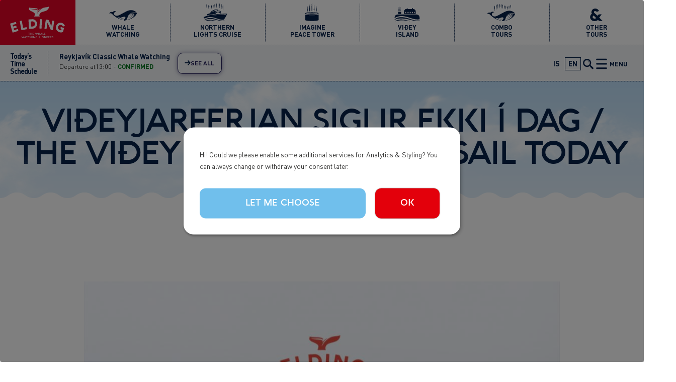

--- FILE ---
content_type: text/html; charset=UTF-8
request_url: https://elding.is/videyjarferjan-siglir-ekki-i-dag-videy-ferry-will-not-sail-today-2
body_size: 11679
content:


<!-- THEME DEBUG -->
<!-- THEME HOOK: 'html' -->
<!-- FILE NAME SUGGESTIONS:
   ▪️ html--node--6680.html.twig
   ▪️ html--node--%.html.twig
   ▪️ html--node.html.twig
   ✅ html.html.twig
-->
<!-- 💡 BEGIN CUSTOM TEMPLATE OUTPUT from 'themes/custom/elding_theme/templates/layout/html.html.twig' -->
<!DOCTYPE html>
<html lang="en" dir="ltr" prefix="og: https://ogp.me/ns#">
  <head>
    <meta charset="utf-8" />
<meta name="description" content="Unfortunately all trips to Viðey island have been cancelled today 13th February due to unfavourable weather conditions. We apologise for any inconvenience but we at Elding will always have the safety of our guests and crew as our first priority. For more information you can call +354-519-5000 or send an email to elding@elding.is" />
<meta name="abstract" content="Unfortunately all trips to Viðey island have been cancelled today 13th February due to unfavourable weather conditions. We apologise for any inconvenience but we at Elding will always have the safety of our guests and crew as our first priority. For more information you can call +354-519-5000 or send an email to elding@elding.is" />
<link rel="canonical" href="https://elding.is/videyjarferjan-siglir-ekki-i-dag-videy-ferry-will-not-sail-today-2" />
<meta name="generator" content="Drupal 9" />
<link rel="image_src" href="/sites/default/files/2021-08/OFF%20TODAY.png" />
<meta name="referrer" content="origin" />
<meta property="og:site_name" content="Elding Whale Watching" />
<meta property="og:type" content="webpage" />
<meta property="og:url" content="https://elding.is/videyjarferjan-siglir-ekki-i-dag-videy-ferry-will-not-sail-today-2" />
<meta property="og:title" content="VIÐEYJARFERJAN SIGLIR EKKI Í DAG / THE VIÐEY FERRY WILL NOT SAIL TODAY | Elding Adventure at Sea" />
<meta property="og:description" content="Unfortunately all trips to Viðey island have been cancelled today 13th February due to unfavourable weather conditions. We apologise for any inconvenience but we at Elding will always have the safety of our guests and crew as our first priority. For more information you can call +354-519-5000 or send an email to elding@elding.is" />
<meta property="og:image" content="https://elding.is/sites/default/files/2021-08/OFF%20TODAY.png" />
<meta name="facebook-domain-verification" content="h22wtqzvv8noucna2vahr0k39dxgz4" />
<meta name="google-site-verification" content="xTOw0idbGL01JxYxBs9dl-MQQB7g0bqHdX1Yi40Sl4I" />
<meta name="Generator" content="Drupal 10 (https://www.drupal.org)" />
<meta name="MobileOptimized" content="width" />
<meta name="HandheldFriendly" content="true" />
<meta name="viewport" content="width=device-width, initial-scale=1.0" />
<link rel="icon" href="/sites/default/files/elding%20logo%20favicon%20trans.png" type="image/png" />
<link rel="alternate" hreflang="en" href="https://elding.is/videyjarferjan-siglir-ekki-i-dag-videy-ferry-will-not-sail-today-2" />

    <title>VIÐEYJARFERJAN SIGLIR EKKI Í DAG / THE VIÐEY FERRY WILL NOT SAIL TODAY | Elding Adventure at Sea</title>
    <link rel="stylesheet" media="all" href="/themes/contrib/stable/css/core/components/progress.module.css?t8g4dh" />
<link rel="stylesheet" media="all" href="/themes/contrib/stable/css/core/components/ajax-progress.module.css?t8g4dh" />
<link rel="stylesheet" media="all" href="/themes/contrib/stable/css/system/components/align.module.css?t8g4dh" />
<link rel="stylesheet" media="all" href="/themes/contrib/stable/css/system/components/fieldgroup.module.css?t8g4dh" />
<link rel="stylesheet" media="all" href="/themes/contrib/stable/css/system/components/container-inline.module.css?t8g4dh" />
<link rel="stylesheet" media="all" href="/themes/contrib/stable/css/system/components/clearfix.module.css?t8g4dh" />
<link rel="stylesheet" media="all" href="/themes/contrib/stable/css/system/components/details.module.css?t8g4dh" />
<link rel="stylesheet" media="all" href="/themes/contrib/stable/css/system/components/hidden.module.css?t8g4dh" />
<link rel="stylesheet" media="all" href="/themes/contrib/stable/css/system/components/item-list.module.css?t8g4dh" />
<link rel="stylesheet" media="all" href="/themes/contrib/stable/css/system/components/js.module.css?t8g4dh" />
<link rel="stylesheet" media="all" href="/themes/contrib/stable/css/system/components/nowrap.module.css?t8g4dh" />
<link rel="stylesheet" media="all" href="/themes/contrib/stable/css/system/components/position-container.module.css?t8g4dh" />
<link rel="stylesheet" media="all" href="/themes/contrib/stable/css/system/components/reset-appearance.module.css?t8g4dh" />
<link rel="stylesheet" media="all" href="/themes/contrib/stable/css/system/components/resize.module.css?t8g4dh" />
<link rel="stylesheet" media="all" href="/themes/contrib/stable/css/system/components/system-status-counter.css?t8g4dh" />
<link rel="stylesheet" media="all" href="/themes/contrib/stable/css/system/components/system-status-report-counters.css?t8g4dh" />
<link rel="stylesheet" media="all" href="/themes/contrib/stable/css/system/components/system-status-report-general-info.css?t8g4dh" />
<link rel="stylesheet" media="all" href="/themes/contrib/stable/css/system/components/tablesort.module.css?t8g4dh" />
<link rel="stylesheet" media="all" href="/modules/contrib/paragraphs/css/paragraphs.unpublished.css?t8g4dh" />
<link rel="stylesheet" media="all" href="/themes/custom/elding_theme/fonts/dinpro.css?t8g4dh" />
<link rel="stylesheet" media="all" href="/themes/custom/elding_theme/fonts/aquawax.css?t8g4dh" />
<link rel="stylesheet" media="all" href="/themes/custom/elding_theme/css/styles.css?t8g4dh" />
<link rel="stylesheet" media="all" href="/themes/custom/elding_theme/css/custom.css?t8g4dh" />
<link rel="stylesheet" media="all" href="/themes/custom/elding_theme/css/splide.min.css?t8g4dh" />

    <script type="application/json" data-drupal-selector="drupal-settings-json">{"path":{"baseUrl":"\/","pathPrefix":"","currentPath":"node\/6680","currentPathIsAdmin":false,"isFront":false,"currentLanguage":"en"},"pluralDelimiter":"\u0003","suppressDeprecationErrors":true,"gtag":{"tagId":"","consentMode":false,"otherIds":[],"events":[],"additionalConfigInfo":[]},"ajaxPageState":{"libraries":"eJxdi1EOhCAMBS9E6JFIwVpZiyUUEr39mv1x8WeSmZeXlEFydCRLPjj0jQrBqke3ObFoRAnWLyFzKyaKqnsoKcG_PEvNJwnM6liVhUJHBr7xdo8fPOdYXMWG3LBuBksbFcU_xY-jjijZNlqc5VLv3y7YFH50dlmnAhGNvkDxWoA","theme":"elding_theme","theme_token":null},"ajaxTrustedUrl":{"\/search":true},"gtm":{"tagId":null,"settings":{"data_layer":"dataLayer","include_environment":false},"tagIds":["GTM-NHJH9MW"]},"facebook_pixel":{"facebook_id":"555379515572263","events":[{"event":"ViewContent","data":"{\u0022content_name\u0022:\u0022VI\\u00d0EYJARFERJAN SIGLIR EKKI \\u00cd DAG \\\/ THE VI\\u00d0EY FERRY WILL NOT SAIL TODAY\u0022,\u0022content_type\u0022:\u0022news\u0022,\u0022content_ids\u0022:[\u00226680\u0022]}"}],"fb_disable_advanced":false,"eu_cookie_compliance":false,"donottrack":true},"klaroConfig":{"elementID":"klaro","storageMethod":"localStorage","cookieName":"klaro","groupByPurpose":true,"cookieExpiresAfterDays":365,"default":false,"mustConsent":false,"acceptAll":false,"hideDeclineAll":true,"translations":{"de":{"acceptSelected":"Accept Selected","consentModal":{"title":"Services that we use","description":"Wir verwenden Cookies und andere Technologien, um den Besuch auf unserer Website sicher und komfortabel zu gestalten. Mit deiner Einwilligung nutzen wir die Daten um die Benutzerfreundlichkeit unserer Webseite fortlaufend zu verbessern. Dazu \u00fcbermitteln wir Daten auch an unsere Partner. Einzelheiten zu den eingesetzten Technologien, Hinweise zu deinen Widerrufsm\u00f6glichkeiten sowie Informationen zur Datenweitergabe an Dritte findest du in unseren Datenschutzhinweisen."},"consentNotice":{"learnMore":"Let me choose","description":"Hi! Could we please enable some additional services for Analytics \u0026 Styling? You can always change or withdraw your consent later."},"googleAnalytics":{"description":"Analyse des Nutzerverhaltens auf der Website"},"googleFonts":{"description":"Web-Schriftarten von Google gehostet"},"ok":"Ok","privacyPolicy":{"text":"privacy policy"},"purposeItem":{"service":"Service"},"purposes":{"analytics":"Analyse von Benutzerverhalten","security":"Sicherheit","styling":"Styling"},"service":{"purpose":"Purpose","required":{"title":"Required"}}},"en":{"privacyPolicyUrl":"\/privacy-policy-cookies","privacyPolicy":{"text":"{privacyPolicy}","name":"privacy policy"},"acceptSelected":"Accept Selected","consentModal":{"title":"Services that we use","description":"We use cookies and other technologies to make your visit to our website safe and comfortable. With your consent, we use the data to continuously improve the usability of our website. For this purpose, we also transmit data to our partners. You can find details on the technologies used, information on your revocation options and information on data transfer to third parties in our "},"consentNotice":{"learnMore":"Let me choose","description":"Hi! Could we please enable some additional services for Analytics \u0026 Styling? You can always change or withdraw your consent later."},"googleAnalytics":{"description":"Tracking of user behavior on the website"},"facebookPixel":{"description":"Facebook Pixel marketing tool"},"googleFonts":{"description":"Web fonts hosted by Google"},"ok":"Ok","purposeItem":{"service":"Service"},"purposes":{"analytics":"Analytics","security":"Security","styling":"Styling","marketing":"Marketing"},"service":{"purpose":"Purpose","required":{"title":"Required"}}},"is":{"privacyPolicyUrl":"\/is\/personuverndarstefna-vafrakokur","privacyPolicy":{"text":"{privacyPolicy}.","name":"pers\u00f3nuverndarstefnu okkar."},"save":"Vista","acceptSelected":"Sta\u00f0festa val","consentModal":{"title":"\u00dej\u00f3nustur sem vi\u00f0 notum","description":"Vi\u00f0 notum vafrak\u00f6kur til \u00feess a\u00f0 gera upplifun \u00fe\u00edna \u00e1 vefnum okkar \u00f6rugga og \u00fe\u00e6gilega. Me\u00f0 \u00fe\u00ednu sam\u00feykki, s\u00f6fnum \u00feeim uppl\u00fdsingum sem \u00fe\u00fa sl\u00e6r\u00f0 inn til \u00feess a\u00f0 b\u00e6ta upplifun og notkun s\u00ed\u00f0unnar og sendum \u00ed \u00feessum tilgangi g\u00f6gnin \u00e1fram til samstarfsa\u00f0ila okkar. \u00de\u00fa getur fundi\u00f0 frekari \u00fatsk\u00fdringar um t\u00e6knina sem vi\u00f0 notum, valm\u00f6guleika til \u00feess a\u00f0 afturkalla sam\u00feykki og uppl\u00fdsingar um gagnasendingar til \u00feri\u00f0ja a\u00f0ila \u00ed "},"consentNotice":{"learnMore":"Leyf\u00f0u m\u00e9r a\u00f0 velja","description":"H\u00e6! M\u00e6ttum vi\u00f0 kveikja \u00e1 auka \u00fej\u00f3nustu fyrir greiningar og \u00fatlit? \u00de\u00fa getur alltaf h\u00e6tt vi\u00f0 e\u00f0a breytt sam\u00feykki \u00fe\u00ednu s\u00ed\u00f0ar."},"googleAnalytics":{"description":"Fylgst me\u00f0 heg\u00f0un notenda \u00e1 vefs\u00ed\u00f0unni"},"googleFonts":{"description":"Leturger\u00f0ir h\u00fdstar af Google"},"facebookPixel":{"description":"Facebook Pixel marka\u00f0st\u00f3l"},"ok":"Allt \u00ed lagi","purposeItem":{"service":"\u00dej\u00f3nusta"},"purposes":{"analytics":"Heg\u00f0unarmynstur","security":"\u00d6ryggi","styling":"\u00datlit","marketing":"Marka\u00f0sm\u00e1l"},"service":{"purpose":"Tilgangur","required":{"title":"Nau\u00f0synlegt"},"disableAll":{"title":"Afvirkja allt","description":"Afvirkja allar vafrak\u00f6kur"}}}},"services":[{"name":"googleAnalytics","title":"Google Analytics","purposes":["analytics"],"default":true,"cookies":["\/^_ga.*$\/","\/^_gid.*$\/"]},{"name":"googleFonts","title":"Google Fonts","purposes":["styling"],"default":true,"required":true},{"name":"facebookPixel","title":"Facebook Pixel","purposes":["marketing"],"default":true}]},"facebook_mcc_sdk_version":"11.0","facebook_mcc_app_id":"3107519569310958","facebook_mcc_page_id":"121924414556732","facebook_mcc_theme_color":"","facebook_mcc_logged_in_greeting":"","facebook_mcc_logged_out_greeting":"","facebook_mcc_greeting_dialog_delay":"30","facebook_mcc_greeting_dialog_display":"default","facebook_mcc_locale":["en_US"],"user":{"uid":0,"permissionsHash":"5d215647e897d725a310200f969a6c2dbc45213ed3d97cb737ab5fb89252e119"}}</script>
<script src="/sites/default/files/js/js_m_FypRJWUlEhT7Tiagwsj02JO94mXYCTrbvJ6Z2oB2o.js?scope=header&amp;delta=0&amp;language=en&amp;theme=elding_theme&amp;include=eJxdyUsOgCAMRdENEbskUrBWpLVEGODuJU78TG5y3iOZ086-raQELBZQfG2nUHULRgpm2WuM8MbzlNRJ4EvHZizkGzLwyN8Tbti_o7qatAxmwcPg7gX5MTt8"></script>
<script src="/modules/contrib/google_tag/js/gtag.js?t8g4dh"></script>
<script src="/modules/contrib/google_tag/js/gtm.js?t8g4dh"></script>

  </head>
  <body class="path--node body-sidebars-none nodetype--news logged-out">
    <div id="skip">
      <a class="visually-hidden focusable skip-link" href="#content">
        Skip to content
      </a>
    </div>
    <noscript><img src="https://www.facebook.com/tr?id=555379515572263&amp;ev=PageView&amp;noscript=1" alt="" height="1" width="1" /></noscript>

<!-- THEME DEBUG -->
<!-- THEME HOOK: 'google_tag_gtm_iframe' -->
<!-- BEGIN OUTPUT from 'modules/contrib/google_tag/templates/google-tag-gtm-iframe.html.twig' -->
<noscript><iframe src="https://www.googletagmanager.com/ns.html?id=GTM-NHJH9MW"
                  height="0" width="0" style="display:none;visibility:hidden"></iframe></noscript>

<!-- END OUTPUT from 'modules/contrib/google_tag/templates/google-tag-gtm-iframe.html.twig' -->


    

<!-- THEME DEBUG -->
<!-- THEME HOOK: 'off_canvas_page_wrapper' -->
<!-- BEGIN OUTPUT from 'themes/contrib/stable/templates/content/off-canvas-page-wrapper.html.twig' -->
  <div class="dialog-off-canvas-main-canvas" data-off-canvas-main-canvas>
    

<!-- THEME DEBUG -->
<!-- THEME HOOK: 'page' -->
<!-- FILE NAME SUGGESTIONS:
   ▪️ page--node--6680.html.twig
   ▪️ page--node--%.html.twig
   ▪️ page--node.html.twig
   ✅ page.html.twig
-->
<!-- 💡 BEGIN CUSTOM TEMPLATE OUTPUT from 'themes/custom/elding_theme/templates/layout/page.html.twig' -->
<div  class="page-standard" id="pg__c">

  <!-- ______________________ SEARCH _______________________ -->

  <div id="search">
    <div class="search">
              <div id="search-region">
          

<!-- THEME DEBUG -->
<!-- THEME HOOK: 'region' -->
<!-- FILE NAME SUGGESTIONS:
   ▪️ region--search.html.twig
   ✅ region.html.twig
-->
<!-- 💡 BEGIN CUSTOM TEMPLATE OUTPUT from 'themes/custom/elding_theme/templates/layout/region.html.twig' -->
  <div class="region region-search">
    

<!-- THEME DEBUG -->
<!-- THEME HOOK: 'block' -->
<!-- FILE NAME SUGGESTIONS:
   ▪️ block--exposedformsearchpage-1.html.twig
   ▪️ block--views-exposed-filter-block--search-page-1.html.twig
   ▪️ block--views-exposed-filter-block.html.twig
   ▪️ block--views.html.twig
   ✅ block.html.twig
-->
<!-- BEGIN OUTPUT from 'themes/custom/cog/templates/block/block.html.twig' -->
<div class="views-exposed-form block block-views block-views-exposed-filter-blocksearch-page-1" data-drupal-selector="views-exposed-form-search-page-1" id="block-exposedformsearchpage-1">
  
    
      

<!-- THEME DEBUG -->
<!-- THEME HOOK: 'form' -->
<!-- BEGIN OUTPUT from 'themes/custom/cog/templates/form/form.html.twig' -->
<form action="/search" method="get" id="views-exposed-form-search-page-1" accept-charset="UTF-8">
  

<!-- THEME DEBUG -->
<!-- THEME HOOK: 'views_exposed_form' -->
<!-- BEGIN OUTPUT from 'themes/custom/cog/templates/views/views-exposed-form.html.twig' -->
<div class="form--inline clearfix">
  

<!-- THEME DEBUG -->
<!-- THEME HOOK: 'form_element' -->
<!-- BEGIN OUTPUT from 'themes/custom/cog/templates/form/form-element.html.twig' -->
<div class="js-form-item form-item js-form-type-search-api-autocomplete form-type-search-api-autocomplete js-form-item-search-api-fulltext form-item-search-api-fulltext">
      

<!-- THEME DEBUG -->
<!-- THEME HOOK: 'form_element_label' -->
<!-- BEGIN OUTPUT from 'themes/contrib/stable/templates/form/form-element-label.html.twig' -->
<label for="edit-search-api-fulltext">Fulltext search</label>
<!-- END OUTPUT from 'themes/contrib/stable/templates/form/form-element-label.html.twig' -->


        

<!-- THEME DEBUG -->
<!-- THEME HOOK: 'input__textfield' -->
<!-- FILE NAME SUGGESTIONS:
   ▪️ input--textfield.html.twig
   ✅ input.html.twig
-->
<!-- BEGIN OUTPUT from 'themes/contrib/stable/templates/form/input.html.twig' -->
<input placeholder="Enter keywords" data-drupal-selector="edit-search-api-fulltext" type="text" id="edit-search-api-fulltext" name="search_api_fulltext" value="" size="30" maxlength="128" class="form-text" />

<!-- END OUTPUT from 'themes/contrib/stable/templates/form/input.html.twig' -->


        </div>

<!-- END OUTPUT from 'themes/custom/cog/templates/form/form-element.html.twig' -->



<!-- THEME DEBUG -->
<!-- THEME HOOK: 'container' -->
<!-- BEGIN OUTPUT from 'themes/contrib/stable/templates/form/container.html.twig' -->
<div data-drupal-selector="edit-actions" class="form-actions js-form-wrapper form-wrapper" id="edit-actions">

<!-- THEME DEBUG -->
<!-- THEME HOOK: 'input__submit' -->
<!-- FILE NAME SUGGESTIONS:
   ▪️ input--submit.html.twig
   ✅ input.html.twig
-->
<!-- BEGIN OUTPUT from 'themes/contrib/stable/templates/form/input.html.twig' -->
<input data-drupal-selector="edit-submit-search" type="submit" id="edit-submit-search" value="Apply" class="button js-form-submit form-submit" />

<!-- END OUTPUT from 'themes/contrib/stable/templates/form/input.html.twig' -->

</div>

<!-- END OUTPUT from 'themes/contrib/stable/templates/form/container.html.twig' -->


</div>

<!-- END OUTPUT from 'themes/custom/cog/templates/views/views-exposed-form.html.twig' -->


</form>

<!-- END OUTPUT from 'themes/custom/cog/templates/form/form.html.twig' -->


  </div>

<!-- END OUTPUT from 'themes/custom/cog/templates/block/block.html.twig' -->


  </div>

<!-- END CUSTOM TEMPLATE OUTPUT from 'themes/custom/elding_theme/templates/layout/region.html.twig' -->


        </div>
          </div>
  </div>
  <!-- /search -->

  <!-- ______________________ MEGA MENU _______________________ -->

  <div id="mega-menu">
    <div class="mega-menu">
              <div id="mega-menu-region">
          

<!-- THEME DEBUG -->
<!-- THEME HOOK: 'region' -->
<!-- FILE NAME SUGGESTIONS:
   ▪️ region--mega-menu.html.twig
   ✅ region.html.twig
-->
<!-- 💡 BEGIN CUSTOM TEMPLATE OUTPUT from 'themes/custom/elding_theme/templates/layout/region.html.twig' -->
  <div class="region region-mega-menu">
    

<!-- THEME DEBUG -->
<!-- THEME HOOK: 'block' -->
<!-- FILE NAME SUGGESTIONS:
   ▪️ block--secondarymenu-2.html.twig
   ▪️ block--menu-block--secondary-menu.html.twig
   ▪️ block--menu-block.html.twig
   ✅ block--system-menu-block.html.twig
   ▪️ block.html.twig
-->
<!-- BEGIN OUTPUT from 'themes/custom/cog/templates/block/block--system-menu-block.html.twig' -->


<nav role="navigation" aria-labelledby="block-secondarymenu-2" id="block-secondarymenu-2" class="block block-menu navigation block-system-menublock menu--secondary-menu">
      
        

<!-- THEME DEBUG -->
<!-- THEME HOOK: 'menu' -->
<!-- FILE NAME SUGGESTIONS:
   ▪️ menu--secondary-menu.html.twig
   ✅ menu.html.twig
-->
<!-- BEGIN OUTPUT from 'themes/custom/cog/templates/navigation/menu.html.twig' -->

              <ul class="menu">
                  <li>
          <a href="/frequently-asked-questions" data-drupal-link-system-path="node/2564">FAQ</a>
                  </li>
              <li>
          <a href="/contact-us" data-drupal-link-system-path="node/4619">Contact Us</a>
                  </li>
              <li>
          <a href="/about-us" data-drupal-link-system-path="node/2291">About us</a>
                                    <ul class="menu">
                  <li>
          <a href="/our-team" data-drupal-link-system-path="node/2290">Our team</a>
                  </li>
              <li>
          <a href="/our-location" data-drupal-link-system-path="node/2365">Location</a>
                  </li>
              <li>
          <a href="/pickup-locations" data-drupal-link-system-path="node/4503">Pickup Locations</a>
                  </li>
              <li>
          <a href="/lgbtq-friendly" data-drupal-link-system-path="node/5788">LGBTQ+ friendly</a>
                  </li>
              <li>
          <a href="/job-opportunities" data-drupal-link-system-path="node/4076">Jobs</a>
                  </li>
          </ul>
  
                  </li>
              <li>
          <a href="/our-boats" data-drupal-link-system-path="node/2277">Our boats</a>
                                    <ul class="menu">
                  <li>
          <a href="/elding" data-drupal-link-system-path="node/2279">Elding</a>
                  </li>
              <li>
          <a href="/elding-ii" data-drupal-link-system-path="node/2287">Elding II</a>
                  </li>
              <li>
          <a href="/eldey" data-drupal-link-system-path="node/2928">Eldey</a>
                  </li>
              <li>
          <a href="/hafsulan" data-drupal-link-system-path="node/2278">Hafsúlan</a>
                  </li>
              <li>
          <a href="/fifill-whale-watching-centre" data-drupal-link-system-path="node/2927">Fífill (Whale Watching Centre)</a>
                  </li>
              <li>
          <a href="/skrudur" data-drupal-link-system-path="node/2289">Skrúður</a>
                  </li>
              <li>
          <a href="/gestur" data-drupal-link-system-path="node/2288">Gestur</a>
                  </li>
              <li>
          <a href="/thruma-i-v" data-drupal-link-system-path="node/2854">Þruma I-V</a>
                  </li>
              <li>
          <a href="/holmasol" data-drupal-link-system-path="node/3984">Hólmasól</a>
                  </li>
              <li>
          <a href="/ambassador" data-drupal-link-system-path="node/6471">Ambassador</a>
                  </li>
              <li>
          <a href="/konsull" data-drupal-link-system-path="node/6472">Konsúll</a>
                  </li>
              <li>
          <a href="/solfar-i-ii" data-drupal-link-system-path="node/4066">Sólfar I &amp; II</a>
                  </li>
          </ul>
  
                  </li>
              <li>
          <a href="/schedule-prices" data-drupal-link-system-path="node/6805">Schedule &amp; Prices</a>
                                    <ul class="menu">
                  <li>
          <a href="/reykjavik-schedule-prices" data-drupal-link-system-path="node/2367">Reykjavík</a>
                  </li>
              <li>
          <a href="/akureyri-schedule-prices" data-drupal-link-system-path="node/6804">Akureyri</a>
                  </li>
              <li>
          <a href="/videy-ferry-schedule-prices" data-drupal-link-system-path="node/3404">Viðey Ferry</a>
                  </li>
          </ul>
  
                  </li>
              <li>
          <a href="/news" data-drupal-link-system-path="news">News &amp; Updates</a>
                  </li>
              <li>
          <a href="/whale-diary" data-drupal-link-system-path="whale-diary">Whale Diary</a>
                  </li>
              <li>
          <a href="/northern-lights-diary" data-drupal-link-system-path="northern-lights-diary">Northern Lights Diary</a>
                  </li>
              <li>
          <a href="/responsible-tourism" data-drupal-link-system-path="node/4831">Responsible Tourism</a>
                                    <ul class="menu">
                  <li>
          <a href="/responsible-whale-watching" data-drupal-link-system-path="node/2293">Responsible Whale Watching</a>
                  </li>
              <li>
          <a href="/code-of-conduct" data-drupal-link-system-path="node/9232">Code of Conduct</a>
                  </li>
              <li>
          <a href="/icewhale" data-drupal-link-system-path="node/2301">IceWhale</a>
                  </li>
              <li>
          <a href="/world-cetacean-alliance" data-drupal-link-system-path="node/2300">World Cetacean Alliance</a>
                  </li>
              <li>
          <a href="/anti-whaling" data-drupal-link-system-path="node/2302">Anti-whaling</a>
                  </li>
              <li>
          <a href="/environmental-policy" data-drupal-link-system-path="node/2282">Environmental policy</a>
                  </li>
              <li>
          <a href="/sustainability" data-drupal-link-system-path="node/2292">Sustainability</a>
                  </li>
              <li>
          <a href="/ce4rt-programme" data-drupal-link-system-path="node/9373">CE4RT Programme</a>
                  </li>
              <li>
          <a href="/blue-flag" data-drupal-link-system-path="node/2296">Blue Flag</a>
                  </li>
              <li>
          <a href="/earthcheck" data-drupal-link-system-path="node/2294">EarthCheck</a>
                  </li>
              <li>
          <a href="/safety-sea" data-drupal-link-system-path="node/4605">Safety at Sea</a>
                  </li>
              <li>
          <a href="/elding-research" data-drupal-link-system-path="node/2299">Research</a>
                  </li>
              <li>
          <a href="/your-contribution" data-drupal-link-system-path="node/2298">Your Contribution</a>
                  </li>
          </ul>
  
                  </li>
              <li>
          <a href="/whale-watching-iceland" data-drupal-link-system-path="node/7170">Whale Watching in Iceland</a>
                                    <ul class="menu">
                  <li>
          <a href="/wildlife-icelandic-waters" data-drupal-link-system-path="node/2303">Wildlife of Icelandic Waters</a>
                  </li>
              <li>
          <a href="/wonders-eyjafjordur-fjord" data-drupal-link-system-path="node/7169">Akureyri - Eyjafjörður fjord</a>
                  </li>
              <li>
          <a href="/wonders-faxafloi-bay" data-drupal-link-system-path="node/7086">Reykjavík - Faxaflói bay</a>
                  </li>
          </ul>
  
                  </li>
              <li>
          <a href="/terms-conditions" data-drupal-link-system-path="node/2546">Terms &amp; Conditions</a>
                                    <ul class="menu">
                  <li>
          <a href="/privacy-policy-cookies" data-drupal-link-system-path="node/4992">Privacy Policy &amp; Cookies</a>
                  </li>
          </ul>
  
                  </li>
          </ul>
  


<!-- END OUTPUT from 'themes/custom/cog/templates/navigation/menu.html.twig' -->


  </nav>
<!-- END OUTPUT from 'themes/custom/cog/templates/block/block--system-menu-block.html.twig' -->



<!-- THEME DEBUG -->
<!-- THEME HOOK: 'block' -->
<!-- FILE NAME SUGGESTIONS:
   ▪️ block--mainnavigation-2.html.twig
   ▪️ block--menu-block--main.html.twig
   ▪️ block--menu-block.html.twig
   ✅ block--system-menu-block.html.twig
   ▪️ block.html.twig
-->
<!-- BEGIN OUTPUT from 'themes/custom/cog/templates/block/block--system-menu-block.html.twig' -->


<nav role="navigation" aria-labelledby="block-mainnavigation-2" id="block-mainnavigation-2" class="block block-menu navigation block-system-menublock menu--main">
      
        

<!-- THEME DEBUG -->
<!-- THEME HOOK: 'menu' -->
<!-- FILE NAME SUGGESTIONS:
   ▪️ menu--main.html.twig
   ✅ menu.html.twig
-->
<!-- BEGIN OUTPUT from 'themes/custom/cog/templates/navigation/menu.html.twig' -->

              <ul class="menu">
                  <li>
          <a href="/tours/whale-watching" class="icon-whale" data-drupal-link-system-path="node/6746">Whale Watching</a>
                  </li>
              <li>
          <a href="/tours/northern-lights" class="icon-northern-lights" data-drupal-link-system-path="node/6740">Northern Lights Cruise</a>
                  </li>
              <li>
          <a href="/tours/imagine-peace-tower" class="icon-imagine-peace-tower" data-drupal-link-system-path="node/6739">Imagine Peace Tower</a>
                  </li>
              <li>
          <a href="/tours/videy-island" class="icon-videy-iceland" data-drupal-link-system-path="node/6745">Viðey Island</a>
                  </li>
              <li>
          <span>Placeholder</span>
                  </li>
              <li>
          <a href="/tours/combo-tours" class="icon-combination-tours" data-drupal-link-system-path="node/6737">Combo tours</a>
                  </li>
              <li>
          <a href="/tours/other-tours" class="icon-other-tours" data-drupal-link-system-path="node/6741">Other tours</a>
                  </li>
              <li>
          <a href="/tours" class="icon-all-tours" data-drupal-link-system-path="node/6744">All tours</a>
                  </li>
              <li>
          <a href="/tours/gift-cards" class="icon-gift-card" data-drupal-link-system-path="node/6738">Gift cards</a>
                  </li>
              <li>
          <a href="/tours/sea-angling" class="icon-sea-angling" data-drupal-link-system-path="node/6743">Sea Angling</a>
                  </li>
              <li>
          <a href="/tours/puffin-watching" class="icon-puffin" data-drupal-link-system-path="node/6742">Puffin Watching</a>
                  </li>
          </ul>
  


<!-- END OUTPUT from 'themes/custom/cog/templates/navigation/menu.html.twig' -->


  </nav>
<!-- END OUTPUT from 'themes/custom/cog/templates/block/block--system-menu-block.html.twig' -->



<!-- THEME DEBUG -->
<!-- THEME HOOK: 'block' -->
<!-- FILE NAME SUGGESTIONS:
   ▪️ block--footerinfo-2.html.twig
   ▪️ block--block-content--e72d9854-0c8b-4302-9416-c3eceb1d9bcb.html.twig
   ▪️ block--block-content--id-view--footerinfo-2--full.html.twig
   ▪️ block--block-content--id--footerinfo-2.html.twig
   ▪️ block--block-content--view-type--basic-block--full.html.twig
   ▪️ block--block-content--type--basic-block.html.twig
   ▪️ block--block-content--view--full.html.twig
   ▪️ block--block-content.html.twig
   ✅ block.html.twig
-->
<!-- BEGIN OUTPUT from 'themes/custom/cog/templates/block/block.html.twig' -->
<div id="block-footerinfo-2" class="block block-block-content block-block-contente72d9854-0c8b-4302-9416-c3eceb1d9bcb">
  
    
      

<!-- THEME DEBUG -->
<!-- THEME HOOK: 'field' -->
<!-- FILE NAME SUGGESTIONS:
   ▪️ field--block-content--body--basic-block.html.twig
   ▪️ field--block-content--body.html.twig
   ▪️ field--block-content--basic-block.html.twig
   ▪️ field--body.html.twig
   ▪️ field--text-with-summary.html.twig
   ✅ field.html.twig
-->
<!-- BEGIN OUTPUT from 'themes/custom/cog/templates/field/field.html.twig' -->

            <div class="field field--name-body field--type-text-with-summary field--label-hidden field__item"><div class="icon icon-logo">
<svg><use xlink:href="/themes/custom/elding_theme/images/svg-sprites/icons.svg#logo" xmlns:xlink="http://www.w3.org/1999/xlink" /></svg></div>
<div class="info text-align-center"><span>© All rights reserved 2025&nbsp;Elding Adventure at Sea, Ægisgarður 5c (Old Harbour), 101 Reykjavík, Iceland Tel: +354 519 5000 Email: elding@elding.is</span></div>
</div>
      
<!-- END OUTPUT from 'themes/custom/cog/templates/field/field.html.twig' -->


  </div>

<!-- END OUTPUT from 'themes/custom/cog/templates/block/block.html.twig' -->


  </div>

<!-- END CUSTOM TEMPLATE OUTPUT from 'themes/custom/elding_theme/templates/layout/region.html.twig' -->


        </div>
          </div>
  </div>
  <!-- /mega menu -->

  <!-- ______________________ TOP _______________________ -->

  <header id="top">
    <div class="top">
          </div>
  </header>
  <!-- /top -->

  <!-- ______________________ HEADER _______________________ -->

  <header id="header">
    <div class="header">
              <div id="header-region">
          

<!-- THEME DEBUG -->
<!-- THEME HOOK: 'region' -->
<!-- FILE NAME SUGGESTIONS:
   ▪️ region--header.html.twig
   ✅ region.html.twig
-->
<!-- 💡 BEGIN CUSTOM TEMPLATE OUTPUT from 'themes/custom/elding_theme/templates/layout/region.html.twig' -->
  <div class="region region-header">
    

<!-- THEME DEBUG -->
<!-- THEME HOOK: 'block' -->
<!-- FILE NAME SUGGESTIONS:
   ▪️ block--elding-theme-site-branding.html.twig
   ✅ block--system-branding-block.html.twig
   ▪️ block--system.html.twig
   ▪️ block.html.twig
-->
<!-- BEGIN OUTPUT from 'themes/custom/cog/templates/block/block--system-branding-block.html.twig' -->
<div id="block-elding-theme-site-branding" class="site-branding block block-system block-system-branding-block">
  
    
              <a href="/" title="Home" rel="home" class="logo">
            <img src="/themes/custom/elding_theme/logo.svg" alt="Home"/>
        </a>
        </div>

<!-- END OUTPUT from 'themes/custom/cog/templates/block/block--system-branding-block.html.twig' -->



<!-- THEME DEBUG -->
<!-- THEME HOOK: 'block' -->
<!-- FILE NAME SUGGESTIONS:
   ▪️ block--elding-theme-main-menu.html.twig
   ▪️ block--system-menu-block--main.html.twig
   ✅ block--system-menu-block.html.twig
   ▪️ block--system.html.twig
   ▪️ block.html.twig
-->
<!-- BEGIN OUTPUT from 'themes/custom/cog/templates/block/block--system-menu-block.html.twig' -->


<nav role="navigation" aria-labelledby="block-elding-theme-main-menu" id="block-elding-theme-main-menu" class="block block-menu navigation block-system-menublock menu--main">
      
        

<!-- THEME DEBUG -->
<!-- THEME HOOK: 'menu__main' -->
<!-- FILE NAME SUGGESTIONS:
   ▪️ menu--main.html.twig
   ✅ menu.html.twig
-->
<!-- BEGIN OUTPUT from 'themes/custom/cog/templates/navigation/menu.html.twig' -->

              <ul class="menu">
                  <li>
          <a href="/tours/whale-watching" class="icon-whale" data-drupal-link-system-path="node/6746">Whale Watching</a>
                  </li>
              <li>
          <a href="/tours/northern-lights" class="icon-northern-lights" data-drupal-link-system-path="node/6740">Northern Lights Cruise</a>
                  </li>
              <li>
          <a href="/tours/imagine-peace-tower" class="icon-imagine-peace-tower" data-drupal-link-system-path="node/6739">Imagine Peace Tower</a>
                  </li>
              <li>
          <a href="/tours/videy-island" class="icon-videy-iceland" data-drupal-link-system-path="node/6745">Viðey Island</a>
                  </li>
              <li>
          <span>Placeholder</span>
                  </li>
              <li>
          <a href="/tours/combo-tours" class="icon-combination-tours" data-drupal-link-system-path="node/6737">Combo tours</a>
                  </li>
              <li>
          <a href="/tours/other-tours" class="icon-other-tours" data-drupal-link-system-path="node/6741">Other tours</a>
                  </li>
              <li>
          <a href="/tours" class="icon-all-tours" data-drupal-link-system-path="node/6744">All tours</a>
                  </li>
              <li>
          <a href="/tours/gift-cards" class="icon-gift-card" data-drupal-link-system-path="node/6738">Gift cards</a>
                  </li>
              <li>
          <a href="/tours/sea-angling" class="icon-sea-angling" data-drupal-link-system-path="node/6743">Sea Angling</a>
                  </li>
              <li>
          <a href="/tours/puffin-watching" class="icon-puffin" data-drupal-link-system-path="node/6742">Puffin Watching</a>
                  </li>
          </ul>
  


<!-- END OUTPUT from 'themes/custom/cog/templates/navigation/menu.html.twig' -->


  </nav>
<!-- END OUTPUT from 'themes/custom/cog/templates/block/block--system-menu-block.html.twig' -->


  </div>

<!-- END CUSTOM TEMPLATE OUTPUT from 'themes/custom/elding_theme/templates/layout/region.html.twig' -->


        </div>
                    <div id="header-region-sub-outer">
        <div id="header-region-sub">
      	          <div id="header-billboard">
            

<!-- THEME DEBUG -->
<!-- THEME HOOK: 'region' -->
<!-- FILE NAME SUGGESTIONS:
   ▪️ region--billboard-header.html.twig
   ✅ region.html.twig
-->
<!-- 💡 BEGIN CUSTOM TEMPLATE OUTPUT from 'themes/custom/elding_theme/templates/layout/region.html.twig' -->
  <div class="region region-billboard-header">
    

<!-- THEME DEBUG -->
<!-- THEME HOOK: 'block' -->
<!-- FILE NAME SUGGESTIONS:
   ▪️ block--elding-theme-allschedulesasbillboarddisplay.html.twig
   ✅ block--elding-schedule-billboard-display-block.html.twig
   ▪️ block--elding-schedule-display.html.twig
   ▪️ block.html.twig
-->
<!-- 💡 BEGIN CUSTOM TEMPLATE OUTPUT from 'themes/custom/elding_theme/templates/block/block--elding-schedule-billboard-display-block.html.twig' -->
<div class="todays-schedule-billboard">
  <div class="todays-schedule-billboard__title">
    <h2><span>Today’s</span>
    <span>Time</span>
    <span>Schedule</span></h2>
  </div>
  <div class="todays-schedule-billboard__content">
    <div class="todays-schedule-billboard__content-wrapper">
      <div class="splide" id="slider1">
        <div class="splide__track">
          <ul class="splide__list">
                          

<!-- THEME DEBUG -->
<!-- THEME HOOK: 'elding_schedule' -->
<!-- 💡 BEGIN CUSTOM TEMPLATE OUTPUT from 'themes/custom/elding_theme/templates/content/elding-schedule.html.twig' -->
  

<!-- THEME DEBUG -->
<!-- THEME HOOK: 'field' -->
<!-- FILE NAME SUGGESTIONS:
   ▪️ field--elding-schedule--field-departure-information--elding-schedule.html.twig
   ▪️ field--elding-schedule--field-departure-information.html.twig
   ▪️ field--elding-schedule--elding-schedule.html.twig
   ✅ field--field-departure-information.html.twig
   ▪️ field--entity-reference-revisions.html.twig
   ▪️ field.html.twig
-->
<!-- 💡 BEGIN CUSTOM TEMPLATE OUTPUT from 'themes/custom/elding_theme/templates/field/field--field-departure-information.html.twig' -->

    <li class="splide__slide">
    <div class="todays-schedule-billboard__content-wrapper-item">
      <div class="todays-schedule-billboard__content-title">
        <h3>Reykjavík Classic Whale Watching</h3>
      </div>
      <div class="todays-schedule-billboard__list-item">
        <div class="todays-schedule-billboard__list-item-depature"><h4>Departure at</h4></div>
        <div class="todays-schedule-billboard__list-item-confirmation">
          

<!-- THEME DEBUG -->
<!-- THEME HOOK: 'paragraph' -->
<!-- FILE NAME SUGGESTIONS:
   ▪️ paragraph--es-departure--default.html.twig
   ▪️ paragraph--es-departure.html.twig
   ▪️ paragraph--default.html.twig
   ✅ paragraph.html.twig
-->
<!-- BEGIN OUTPUT from 'modules/contrib/paragraphs/templates/paragraph.html.twig' -->
  <div class="paragraph paragraph--type--es-departure paragraph--view-mode--default">
          

<!-- THEME DEBUG -->
<!-- THEME HOOK: 'field' -->
<!-- FILE NAME SUGGESTIONS:
   ▪️ field--paragraph--field-departure-time--es-departure.html.twig
   ▪️ field--paragraph--field-departure-time.html.twig
   ▪️ field--paragraph--es-departure.html.twig
   ✅ field--field-departure-time.html.twig
   ▪️ field--entity-reference.html.twig
   ▪️ field.html.twig
-->
<!-- 💡 BEGIN CUSTOM TEMPLATE OUTPUT from 'themes/custom/elding_theme/templates/field/field--field-departure-time.html.twig' -->

  <span class="depature-time">
    13:00 -
  </span>
 

<!-- END CUSTOM TEMPLATE OUTPUT from 'themes/custom/elding_theme/templates/field/field--field-departure-time.html.twig' -->



<!-- THEME DEBUG -->
<!-- THEME HOOK: 'field' -->
<!-- FILE NAME SUGGESTIONS:
   ▪️ field--paragraph--field-departure-conformation--es-departure.html.twig
   ▪️ field--paragraph--field-departure-conformation.html.twig
   ▪️ field--paragraph--es-departure.html.twig
   ✅ field--field-departure-conformation.html.twig
   ▪️ field--entity-reference.html.twig
   ▪️ field.html.twig
-->
<!-- 💡 BEGIN CUSTOM TEMPLATE OUTPUT from 'themes/custom/elding_theme/templates/field/field--field-departure-conformation.html.twig' -->
  
<span  class="confirmed depature-confirmation">
  Confirmed
</span>
<!-- END CUSTOM TEMPLATE OUTPUT from 'themes/custom/elding_theme/templates/field/field--field-departure-conformation.html.twig' -->


      </div>

<!-- END OUTPUT from 'modules/contrib/paragraphs/templates/paragraph.html.twig' -->


        </div>
      </div>
    </div>
  </li>


<!-- END CUSTOM TEMPLATE OUTPUT from 'themes/custom/elding_theme/templates/field/field--field-departure-information.html.twig' -->



<!-- END CUSTOM TEMPLATE OUTPUT from 'themes/custom/elding_theme/templates/content/elding-schedule.html.twig' -->


                          

<!-- THEME DEBUG -->
<!-- THEME HOOK: 'elding_schedule' -->
<!-- 💡 BEGIN CUSTOM TEMPLATE OUTPUT from 'themes/custom/elding_theme/templates/content/elding-schedule.html.twig' -->
  

<!-- THEME DEBUG -->
<!-- THEME HOOK: 'field' -->
<!-- FILE NAME SUGGESTIONS:
   ▪️ field--elding-schedule--field-departure-information--elding-schedule.html.twig
   ▪️ field--elding-schedule--field-departure-information.html.twig
   ▪️ field--elding-schedule--elding-schedule.html.twig
   ✅ field--field-departure-information.html.twig
   ▪️ field--entity-reference-revisions.html.twig
   ▪️ field.html.twig
-->
<!-- 💡 BEGIN CUSTOM TEMPLATE OUTPUT from 'themes/custom/elding_theme/templates/field/field--field-departure-information.html.twig' -->

    <li class="splide__slide">
    <div class="todays-schedule-billboard__content-wrapper-item">
      <div class="todays-schedule-billboard__content-title">
        <h3>Reykjavík Northern Lights Cruise</h3>
      </div>
      <div class="todays-schedule-billboard__list-item">
        <div class="todays-schedule-billboard__list-item-depature"><h4>Departure at</h4></div>
        <div class="todays-schedule-billboard__list-item-confirmation">
          

<!-- THEME DEBUG -->
<!-- THEME HOOK: 'paragraph' -->
<!-- FILE NAME SUGGESTIONS:
   ▪️ paragraph--es-departure--default.html.twig
   ▪️ paragraph--es-departure.html.twig
   ▪️ paragraph--default.html.twig
   ✅ paragraph.html.twig
-->
<!-- BEGIN OUTPUT from 'modules/contrib/paragraphs/templates/paragraph.html.twig' -->
  <div class="paragraph paragraph--type--es-departure paragraph--view-mode--default">
          

<!-- THEME DEBUG -->
<!-- THEME HOOK: 'field' -->
<!-- FILE NAME SUGGESTIONS:
   ▪️ field--paragraph--field-departure-time--es-departure.html.twig
   ▪️ field--paragraph--field-departure-time.html.twig
   ▪️ field--paragraph--es-departure.html.twig
   ✅ field--field-departure-time.html.twig
   ▪️ field--entity-reference.html.twig
   ▪️ field.html.twig
-->
<!-- 💡 BEGIN CUSTOM TEMPLATE OUTPUT from 'themes/custom/elding_theme/templates/field/field--field-departure-time.html.twig' -->

  <span class="depature-time">
    21:00 -
  </span>
 

<!-- END CUSTOM TEMPLATE OUTPUT from 'themes/custom/elding_theme/templates/field/field--field-departure-time.html.twig' -->



<!-- THEME DEBUG -->
<!-- THEME HOOK: 'field' -->
<!-- FILE NAME SUGGESTIONS:
   ▪️ field--paragraph--field-departure-conformation--es-departure.html.twig
   ▪️ field--paragraph--field-departure-conformation.html.twig
   ▪️ field--paragraph--es-departure.html.twig
   ✅ field--field-departure-conformation.html.twig
   ▪️ field--entity-reference.html.twig
   ▪️ field.html.twig
-->
<!-- 💡 BEGIN CUSTOM TEMPLATE OUTPUT from 'themes/custom/elding_theme/templates/field/field--field-departure-conformation.html.twig' -->
  
<span  class="confirmed depature-confirmation">
  Confirmed
</span>
<!-- END CUSTOM TEMPLATE OUTPUT from 'themes/custom/elding_theme/templates/field/field--field-departure-conformation.html.twig' -->


      </div>

<!-- END OUTPUT from 'modules/contrib/paragraphs/templates/paragraph.html.twig' -->


        </div>
      </div>
    </div>
  </li>


<!-- END CUSTOM TEMPLATE OUTPUT from 'themes/custom/elding_theme/templates/field/field--field-departure-information.html.twig' -->



<!-- END CUSTOM TEMPLATE OUTPUT from 'themes/custom/elding_theme/templates/content/elding-schedule.html.twig' -->


                      </ul>
        </div>
      </div>
    </div>
    <div class="todays-schedule-billboard__button">
      <a href="/all-departures" class="uag-button small">
        <div>
          <span class="icon">
            <svg width="19" height="15" viewBox="0 0 19 15" fill="none" xmlns="http://www.w3.org/2000/svg">
            <path d="M18.0752 8.56201L12.1496 14.4876C11.8802 14.7711 11.5078 14.9338 11.1167 14.9388C10.7257 14.9439 10.3492 14.7909 10.0726 14.5145C9.7959 14.2381 9.64256 13.8617 9.6473 13.4707C9.65198 13.0797 9.81435 12.7071 10.0976 12.4374L13.6004 8.94001H1.9508C1.43247 8.94001 0.953536 8.6635 0.694366 8.21463C0.435211 7.76574 0.435211 7.21267 0.694366 6.76384C0.953521 6.31495 1.43247 6.0384 1.9508 6.0384H13.568L10.0976 2.5626C9.74645 2.19316 9.61496 1.66653 9.75119 1.1754C9.88742 0.684268 10.2714 0.300598 10.7627 0.164773C11.2539 0.0290108 11.7805 0.160964 12.1496 0.512413L18.0752 6.43801C18.3483 6.70948 18.5013 7.07896 18.5 7.46404C18.5009 7.476 18.5009 7.48807 18.5 7.50002C18.5009 7.51203 18.5009 7.52404 18.5 7.536C18.4999 7.92078 18.3471 8.2898 18.0752 8.56203L18.0752 8.56201Z" fill="#07224B"/>
            </svg>
          </span>
          <span class="uag-button__title">
            See all
          </span>
        </div>
      </a>
    </div>
  </div>
</div>
<!-- END CUSTOM TEMPLATE OUTPUT from 'themes/custom/elding_theme/templates/block/block--elding-schedule-billboard-display-block.html.twig' -->


  </div>

<!-- END CUSTOM TEMPLATE OUTPUT from 'themes/custom/elding_theme/templates/layout/region.html.twig' -->


          </div>
                  

<!-- THEME DEBUG -->
<!-- THEME HOOK: 'region' -->
<!-- FILE NAME SUGGESTIONS:
   ▪️ region--sub-header.html.twig
   ✅ region.html.twig
-->
<!-- 💡 BEGIN CUSTOM TEMPLATE OUTPUT from 'themes/custom/elding_theme/templates/layout/region.html.twig' -->
  <div class="region region-sub-header">
    

<!-- THEME DEBUG -->
<!-- THEME HOOK: 'block' -->
<!-- FILE NAME SUGGESTIONS:
   ▪️ block--languageswitcher.html.twig
   ▪️ block--language-block--language-interface.html.twig
   ▪️ block--language-block.html.twig
   ▪️ block--language.html.twig
   ✅ block.html.twig
-->
<!-- BEGIN OUTPUT from 'themes/custom/cog/templates/block/block.html.twig' -->
<div class="language-switcher-language-url block block-language block-language-blocklanguage-interface" id="block-languageswitcher" role="navigation">
  
    
      

<!-- THEME DEBUG -->
<!-- THEME HOOK: 'links__language_block' -->
<!-- FILE NAME SUGGESTIONS:
   ▪️ links--language-block.html.twig
   ✅ links.html.twig
-->
<!-- BEGIN OUTPUT from 'themes/custom/cog/templates/navigation/links.html.twig' -->
<ul class="links"><li hreflang="is" data-drupal-link-system-path="node/6680" class="is"><a href="/is/node/6680" class="language-link" hreflang="is" data-drupal-link-system-path="node/6680">IS</a></li><li hreflang="en" data-drupal-link-system-path="node/6680" class="en is-active" aria-current="page"><a href="/videyjarferjan-siglir-ekki-i-dag-videy-ferry-will-not-sail-today-2" class="language-link is-active" hreflang="en" data-drupal-link-system-path="node/6680" aria-current="page">EN</a></li></ul>
<!-- END OUTPUT from 'themes/custom/cog/templates/navigation/links.html.twig' -->


  </div>

<!-- END OUTPUT from 'themes/custom/cog/templates/block/block.html.twig' -->



<!-- THEME DEBUG -->
<!-- THEME HOOK: 'block' -->
<!-- FILE NAME SUGGESTIONS:
   ▪️ block--searchtrigger.html.twig
   ▪️ block--block-content--4efd3454-71c7-4acf-b8a0-da12b5c4a003.html.twig
   ▪️ block--block-content--id-view--searchtrigger--full.html.twig
   ▪️ block--block-content--id--searchtrigger.html.twig
   ▪️ block--block-content--view-type--basic-block--full.html.twig
   ▪️ block--block-content--type--basic-block.html.twig
   ▪️ block--block-content--view--full.html.twig
   ▪️ block--block-content.html.twig
   ✅ block.html.twig
-->
<!-- BEGIN OUTPUT from 'themes/custom/cog/templates/block/block.html.twig' -->
<div id="block-searchtrigger" class="block block-block-content block-block-content4efd3454-71c7-4acf-b8a0-da12b5c4a003">
  
    
      

<!-- THEME DEBUG -->
<!-- THEME HOOK: 'field' -->
<!-- FILE NAME SUGGESTIONS:
   ▪️ field--block-content--body--basic-block.html.twig
   ▪️ field--block-content--body.html.twig
   ▪️ field--block-content--basic-block.html.twig
   ▪️ field--body.html.twig
   ▪️ field--text-with-summary.html.twig
   ✅ field.html.twig
-->
<!-- BEGIN OUTPUT from 'themes/custom/cog/templates/field/field.html.twig' -->

            <div class="field field--name-body field--type-text-with-summary field--label-hidden field__item"><div class="icon icon-search"><a href="#"><svg><use xlink:href="/themes/custom/elding_theme/images/svg-sprites/icons.svg#search" /></svg></a></div></div>
      
<!-- END OUTPUT from 'themes/custom/cog/templates/field/field.html.twig' -->


  </div>

<!-- END OUTPUT from 'themes/custom/cog/templates/block/block.html.twig' -->



<!-- THEME DEBUG -->
<!-- THEME HOOK: 'block' -->
<!-- FILE NAME SUGGESTIONS:
   ▪️ block--burgertrigger.html.twig
   ▪️ block--block-content--a5ca7b03-cbd9-46fd-ab31-7133e0124a2b.html.twig
   ▪️ block--block-content--id-view--burgertrigger--full.html.twig
   ▪️ block--block-content--id--burgertrigger.html.twig
   ▪️ block--block-content--view-type--basic-block--full.html.twig
   ▪️ block--block-content--type--basic-block.html.twig
   ▪️ block--block-content--view--full.html.twig
   ▪️ block--block-content.html.twig
   ✅ block.html.twig
-->
<!-- BEGIN OUTPUT from 'themes/custom/cog/templates/block/block.html.twig' -->
<div id="block-burgertrigger" class="block block-block-content block-block-contenta5ca7b03-cbd9-46fd-ab31-7133e0124a2b">
  
    
      

<!-- THEME DEBUG -->
<!-- THEME HOOK: 'field' -->
<!-- FILE NAME SUGGESTIONS:
   ▪️ field--block-content--body--basic-block.html.twig
   ▪️ field--block-content--body.html.twig
   ▪️ field--block-content--basic-block.html.twig
   ▪️ field--body.html.twig
   ▪️ field--text-with-summary.html.twig
   ✅ field.html.twig
-->
<!-- BEGIN OUTPUT from 'themes/custom/cog/templates/field/field.html.twig' -->

            <div class="field field--name-body field--type-text-with-summary field--label-hidden field__item"><div class="icon icon-burger"><a href="#"><div><svg width="32" height="31" viewBox="0 0 32 31" fill="none" xmlns="http://www.w3.org/2000/svg">
<path d="M26 5H6C5.44772 5 5 5.44772 5 6V7C5 7.55228 5.44772 8 6 8H26C26.5523 8 27 7.55228 27 7V6C27 5.44772 26.5523 5 26 5Z" fill="#07224B"/>
<path d="M26 14H6C5.44772 14 5 14.4477 5 15V16C5 16.5523 5.44772 17 6 17H26C26.5523 17 27 16.5523 27 16V15C27 14.4477 26.5523 14 26 14Z" fill="#07224B"/>
<path d="M26 23H6C5.44772 23 5 23.4477 5 24V25C5 25.5523 5.44772 26 6 26H26C26.5523 26 27 25.5523 27 25V24C27 23.4477 26.5523 23 26 23Z" fill="#07224B"/>
</svg><div>MENU</div></div></a></div></div>
      
<!-- END OUTPUT from 'themes/custom/cog/templates/field/field.html.twig' -->


  </div>

<!-- END OUTPUT from 'themes/custom/cog/templates/block/block.html.twig' -->


  </div>

<!-- END CUSTOM TEMPLATE OUTPUT from 'themes/custom/elding_theme/templates/layout/region.html.twig' -->


        </div>
        </div>
          </div>
  </header>
  <!-- /header -->

  <!-- ______________________ Pre content _______________________ -->
  
  <!-- ______________________ MAIN _______________________ -->

  <div id="main">
    <div class="main">

      
      <section id="content">

        
        <div id="content-area">
          

<!-- THEME DEBUG -->
<!-- THEME HOOK: 'region' -->
<!-- FILE NAME SUGGESTIONS:
   ▪️ region--content.html.twig
   ✅ region.html.twig
-->
<!-- 💡 BEGIN CUSTOM TEMPLATE OUTPUT from 'themes/custom/elding_theme/templates/layout/region.html.twig' -->
  <div class="region region-content">
    <div data-drupal-messages-fallback class="hidden"></div>

<!-- THEME DEBUG -->
<!-- THEME HOOK: 'block' -->
<!-- FILE NAME SUGGESTIONS:
   ✅ block--pagetitle.html.twig
   ▪️ block--page-title-block.html.twig
   ▪️ block--core.html.twig
   ▪️ block.html.twig
-->
<!-- 💡 BEGIN CUSTOM TEMPLATE OUTPUT from 'themes/custom/elding_theme/templates/block/block--pagetitle.html.twig' -->
<div id="block-pagetitle">
  
    
      

<!-- THEME DEBUG -->
<!-- THEME HOOK: 'page_title' -->
<!-- BEGIN OUTPUT from 'themes/contrib/stable/templates/content/page-title.html.twig' -->

  <h1>

<!-- THEME DEBUG -->
<!-- THEME HOOK: 'entity_page_title' -->
<!-- BEGIN OUTPUT from 'themes/contrib/stable/templates/field/entity-page-title.html.twig' -->
<span>
  VIÐEYJARFERJAN SIGLIR EKKI Í DAG / THE VIÐEY FERRY WILL NOT SAIL TODAY
</span>

<!-- END OUTPUT from 'themes/contrib/stable/templates/field/entity-page-title.html.twig' -->

</h1>


<!-- END OUTPUT from 'themes/contrib/stable/templates/content/page-title.html.twig' -->


    <span class="sky sky-1"><img src="/themes/custom/elding_theme/images/png/sky1.png"></span>
  <span class="sky sky-2"><img src="/themes/custom/elding_theme/images/png/sky3.png"></span>
  <span class="sky sky-3"><img src="/themes/custom/elding_theme/images/png/sky4.png"></span>
  <span class="sky sky-4"><img src="/themes/custom/elding_theme/images/png/sky6.png"></span>

  <span class="sky sky-5"><img src="/themes/custom/elding_theme/images/png/sky1.png"></span>
  <span class="sky sky-6"><img src="/themes/custom/elding_theme/images/png/sky3.png"></span>
  <span class="sky sky-7"><img src="/themes/custom/elding_theme/images/png/sky4.png"></span>
  <span class="sky sky-9"><img src="/themes/custom/elding_theme/images/png/sky2.png"></span>
  <span class="sky sky-10"><img src="/themes/custom/elding_theme/images/png/sky1.png"></span>
  </div>

<!-- END CUSTOM TEMPLATE OUTPUT from 'themes/custom/elding_theme/templates/block/block--pagetitle.html.twig' -->



<!-- THEME DEBUG -->
<!-- THEME HOOK: 'block' -->
<!-- FILE NAME SUGGESTIONS:
   ▪️ block--elding-theme-content.html.twig
   ▪️ block--system-main-block.html.twig
   ▪️ block--system.html.twig
   ✅ block.html.twig
-->
<!-- BEGIN OUTPUT from 'themes/custom/cog/templates/block/block.html.twig' -->
<div id="block-elding-theme-content" class="block block-system block-system-main-block">
  
    
      

<!-- THEME DEBUG -->
<!-- THEME HOOK: 'node' -->
<!-- FILE NAME SUGGESTIONS:
   ▪️ node--6680--full.html.twig
   ▪️ node--6680.html.twig
   ▪️ node--news--full.html.twig
   ▪️ node--news.html.twig
   ▪️ node--full.html.twig
   ✅ node.html.twig
-->
<!-- BEGIN OUTPUT from 'themes/custom/cog/templates/content/node.html.twig' -->

<article  data-history-node-id="6680" class="entity--type-node node node--type-news node--view-mode-full">

  
  <div class="content">
    

<!-- THEME DEBUG -->
<!-- THEME HOOK: 'field' -->
<!-- FILE NAME SUGGESTIONS:
   ▪️ field--node--field-date--news.html.twig
   ▪️ field--node--field-date.html.twig
   ▪️ field--node--news.html.twig
   ▪️ field--field-date.html.twig
   ▪️ field--datetime.html.twig
   ✅ field.html.twig
-->
<!-- BEGIN OUTPUT from 'themes/custom/cog/templates/field/field.html.twig' -->

            <div class="field field--name-field-date field--type-datetime field--label-hidden field__item">

<!-- THEME DEBUG -->
<!-- THEME HOOK: 'time' -->
<!-- BEGIN OUTPUT from 'themes/contrib/stable/templates/field/time.html.twig' -->
<time datetime="2021-08-23T12:00:00Z">Mon, 08/23/2021 - 12:00</time>

<!-- END OUTPUT from 'themes/contrib/stable/templates/field/time.html.twig' -->

</div>
      
<!-- END OUTPUT from 'themes/custom/cog/templates/field/field.html.twig' -->



<!-- THEME DEBUG -->
<!-- THEME HOOK: 'field' -->
<!-- FILE NAME SUGGESTIONS:
   ▪️ field--node--created--news.html.twig
   ✅ field--node--created.html.twig
   ▪️ field--node--news.html.twig
   ▪️ field--created.html.twig
   ▪️ field--created.html.twig
   ▪️ field.html.twig
-->
<!-- BEGIN OUTPUT from 'themes/contrib/stable/templates/field/field--node--created.html.twig' -->
  
            <div class="field field--name-created field--type-created field--label-hidden field__item">

<!-- THEME DEBUG -->
<!-- THEME HOOK: 'time' -->
<!-- BEGIN OUTPUT from 'themes/contrib/stable/templates/field/time.html.twig' -->
<time datetime="2021-02-13T10:29:13+00:00">Sat, 02/13/2021 - 10:29</time>

<!-- END OUTPUT from 'themes/contrib/stable/templates/field/time.html.twig' -->

</div>
      
<!-- END OUTPUT from 'themes/contrib/stable/templates/field/field--node--created.html.twig' -->



<!-- THEME DEBUG -->
<!-- THEME HOOK: 'field' -->
<!-- FILE NAME SUGGESTIONS:
   ▪️ field--node--field-content-paragraphs--news.html.twig
   ✅ field--node--field-content-paragraphs.html.twig
   ▪️ field--node--news.html.twig
   ▪️ field--field-content-paragraphs.html.twig
   ▪️ field--entity-reference-revisions.html.twig
   ▪️ field.html.twig
-->
<!-- 💡 BEGIN CUSTOM TEMPLATE OUTPUT from 'themes/custom/elding_theme/templates/field/field--node--field-content-paragraphs.html.twig' -->
  

<!-- THEME DEBUG -->
<!-- THEME HOOK: 'paragraph' -->
<!-- FILE NAME SUGGESTIONS:
   ▪️ paragraph--mynd--default.html.twig
   ✅ paragraph--mynd.html.twig
   ▪️ paragraph--default.html.twig
   ▪️ paragraph.html.twig
-->
<!-- 💡 BEGIN CUSTOM TEMPLATE OUTPUT from 'themes/custom/elding_theme/templates/paragraphs/paragraph--mynd.html.twig' -->
  <section class="section-wrapper paragraph paragraph--type--mynd paragraph--view-mode--default">
    <div class="section-wrapper-inner">
                        

<!-- THEME DEBUG -->
<!-- THEME HOOK: 'field' -->
<!-- FILE NAME SUGGESTIONS:
   ▪️ field--paragraph--field-image--mynd.html.twig
   ▪️ field--paragraph--field-image.html.twig
   ▪️ field--paragraph--mynd.html.twig
   ▪️ field--field-image.html.twig
   ▪️ field--entity-reference.html.twig
   ✅ field.html.twig
-->
<!-- BEGIN OUTPUT from 'themes/custom/cog/templates/field/field.html.twig' -->

            <div class="erd-list--max-width-950 field field--name-field-image field--type-entity-reference field--label-hidden field__item">

<!-- THEME DEBUG -->
<!-- THEME HOOK: 'media' -->
<!-- FILE NAME SUGGESTIONS:
   ▪️ media--source-image.html.twig
   ▪️ media--image--max-width-950.html.twig
   ▪️ media--image.html.twig
   ▪️ media--max-width-950.html.twig
   ✅ media.html.twig
-->
<!-- BEGIN OUTPUT from 'themes/contrib/stable/templates/content/media.html.twig' -->
<article>
  
      

<!-- THEME DEBUG -->
<!-- THEME HOOK: 'field' -->
<!-- FILE NAME SUGGESTIONS:
   ▪️ field--media--field-media-image--image.html.twig
   ▪️ field--media--field-media-image.html.twig
   ▪️ field--media--image.html.twig
   ▪️ field--field-media-image.html.twig
   ▪️ field--image.html.twig
   ✅ field.html.twig
-->
<!-- BEGIN OUTPUT from 'themes/custom/cog/templates/field/field.html.twig' -->

  <div class="field field--name-field-media-image field--type-image field--label-visually_hidden">
    <div class="field__label visually-hidden">Image</div>
              <div class="field__item">

<!-- THEME DEBUG -->
<!-- THEME HOOK: 'image_formatter' -->
<!-- BEGIN OUTPUT from 'themes/contrib/stable/templates/field/image-formatter.html.twig' -->
  

<!-- THEME DEBUG -->
<!-- THEME HOOK: 'image_style' -->
<!-- BEGIN OUTPUT from 'themes/contrib/stable/templates/field/image-style.html.twig' -->


<!-- THEME DEBUG -->
<!-- THEME HOOK: 'image' -->
<!-- BEGIN OUTPUT from 'themes/contrib/stable/templates/field/image.html.twig' -->
<img loading="lazy" src="/sites/default/files/styles/max_width_950/public/2021-08/OFF%20TODAY.png.jpg?itok=UevNHHHZ" width="950" height="1098" alt="Viðey ferry cancelled notice" />

<!-- END OUTPUT from 'themes/contrib/stable/templates/field/image.html.twig' -->



<!-- END OUTPUT from 'themes/contrib/stable/templates/field/image-style.html.twig' -->



<!-- END OUTPUT from 'themes/contrib/stable/templates/field/image-formatter.html.twig' -->

</div>
          </div>

<!-- END OUTPUT from 'themes/custom/cog/templates/field/field.html.twig' -->


  </article>

<!-- END OUTPUT from 'themes/contrib/stable/templates/content/media.html.twig' -->

</div>
      
<!-- END OUTPUT from 'themes/custom/cog/templates/field/field.html.twig' -->


                  </div>
  </section>

<!-- END CUSTOM TEMPLATE OUTPUT from 'themes/custom/elding_theme/templates/paragraphs/paragraph--mynd.html.twig' -->


  

<!-- THEME DEBUG -->
<!-- THEME HOOK: 'paragraph' -->
<!-- FILE NAME SUGGESTIONS:
   ▪️ paragraph--texti--default.html.twig
   ✅ paragraph--texti.html.twig
   ▪️ paragraph--default.html.twig
   ▪️ paragraph.html.twig
-->
<!-- 💡 BEGIN CUSTOM TEMPLATE OUTPUT from 'themes/custom/elding_theme/templates/paragraphs/paragraph--texti.html.twig' -->
  <section class="section-wrapper paragraph paragraph--type--texti paragraph--view-mode--default">
    <div class="section-wrapper-inner">
                        <div class="texti-view">
              

<!-- THEME DEBUG -->
<!-- THEME HOOK: 'field' -->
<!-- FILE NAME SUGGESTIONS:
   ▪️ field--paragraph--field-title--texti.html.twig
   ✅ field--paragraph--field-title.html.twig
   ▪️ field--paragraph--texti.html.twig
   ▪️ field--field-title.html.twig
   ▪️ field--string.html.twig
   ▪️ field.html.twig
-->
<!-- 💡 BEGIN CUSTOM TEMPLATE OUTPUT from 'themes/custom/elding_theme/templates/field/field--paragraph--field-title.html.twig' -->

            <div class="c-title"><h2>VIÐEYJARFERJAN SIGLIR EKKI Í DAG / THE VIÐEY FERRY WILL NOT SAIL TODAY</h2></div>
      
<!-- END CUSTOM TEMPLATE OUTPUT from 'themes/custom/elding_theme/templates/field/field--paragraph--field-title.html.twig' -->



<!-- THEME DEBUG -->
<!-- THEME HOOK: 'field' -->
<!-- FILE NAME SUGGESTIONS:
   ▪️ field--paragraph--field-formatted-text--texti.html.twig
   ▪️ field--paragraph--field-formatted-text.html.twig
   ▪️ field--paragraph--texti.html.twig
   ▪️ field--field-formatted-text.html.twig
   ▪️ field--text-long.html.twig
   ✅ field.html.twig
-->
<!-- BEGIN OUTPUT from 'themes/custom/cog/templates/field/field.html.twig' -->

            <div class="field field--name-field-formatted-text field--type-text-long field--label-hidden field__item"><p>Því miður falla allar ferðir út í Viðey niður í dag 13. febrúar vegna óhagstæðra veðurskilyrða. Við biðjumst velvirðingar á þeim óþægindum sem þetta kann að valda en Elding setur öryggi gesta sinna og áhafnar alltaf í fyrsta sæti. Fyrir frekari upplýsingar má hringja í 519-5000 eða senda tölvupóst á elding@elding.is</p>
<p>--</p>
<p>Unfortunately all trips to Viðey island have been cancelled today 13th February due to unfavourable weather conditions. We apologise for any inconvenience but we at Elding will always have the safety of our guests and crew as our first priority. For more information you can call +354-519-5000 or send an email to elding@elding.is</p>
</div>
      
<!-- END OUTPUT from 'themes/custom/cog/templates/field/field.html.twig' -->


          </div>
                  </div>
  </section>

<!-- END CUSTOM TEMPLATE OUTPUT from 'themes/custom/elding_theme/templates/paragraphs/paragraph--texti.html.twig' -->




<!-- END CUSTOM TEMPLATE OUTPUT from 'themes/custom/elding_theme/templates/field/field--node--field-content-paragraphs.html.twig' -->


  </div>

<!-- /content -->

  
    <div class="links">
    

<!-- THEME DEBUG -->
<!-- THEME HOOK: 'links__node' -->
<!-- FILE NAME SUGGESTIONS:
   ▪️ links--node.html.twig
   ✅ links.html.twig
-->
<!-- BEGIN OUTPUT from 'themes/custom/cog/templates/navigation/links.html.twig' -->

<!-- END OUTPUT from 'themes/custom/cog/templates/navigation/links.html.twig' -->


  </div>
<!-- /links -->
  
  
</article>
<!-- /article #node -->

<!-- END OUTPUT from 'themes/custom/cog/templates/content/node.html.twig' -->


  </div>

<!-- END OUTPUT from 'themes/custom/cog/templates/block/block.html.twig' -->



<!-- THEME DEBUG -->
<!-- THEME HOOK: 'block' -->
<!-- FILE NAME SUGGESTIONS:
   ▪️ block--stylefixes.html.twig
   ▪️ block--block-content--43597738-3c95-4970-b7ea-d006b8bab459.html.twig
   ▪️ block--block-content--id-view--stylefixes--full.html.twig
   ▪️ block--block-content--id--stylefixes.html.twig
   ▪️ block--block-content--view-type--basic-block--full.html.twig
   ▪️ block--block-content--type--basic-block.html.twig
   ▪️ block--block-content--view--full.html.twig
   ▪️ block--block-content.html.twig
   ✅ block.html.twig
-->
<!-- BEGIN OUTPUT from 'themes/custom/cog/templates/block/block.html.twig' -->
<div id="block-stylefixes" class="block block-block-content block-block-content43597738-3c95-4970-b7ea-d006b8bab459">
  
    
      

<!-- THEME DEBUG -->
<!-- THEME HOOK: 'field' -->
<!-- FILE NAME SUGGESTIONS:
   ▪️ field--block-content--body--basic-block.html.twig
   ▪️ field--block-content--body.html.twig
   ▪️ field--block-content--basic-block.html.twig
   ▪️ field--body.html.twig
   ▪️ field--text-with-summary.html.twig
   ✅ field.html.twig
-->
<!-- BEGIN OUTPUT from 'themes/custom/cog/templates/field/field.html.twig' -->

            <div class="field field--name-body field--type-text-with-summary field--label-hidden field__item"><style>
@media screen and (max-width: 1234px) {
  .path--tours .view-tours .item-list > ul {
    padding: 0 20px;
  }
}
@media screen and (max-width: 1000px) {
  .path--tours .view-tours .item-list > ul {
    gap: 20px;
  }
}
@media screen and (max-width: 640px) {
  .path--tours .view-tours .item-list > ul {
    display: block;
    max-width: 577px;
  }
  .path--tours .view-tours .item-list > ul li {
    margin-bottom: 60px;
  }
}
@media screen and (max-width: 550px){
.region-footer .block-menu:nth-child(2),
.region-footer #block-ourpartners {
   padding-left: 0;
}
#footer .footer {
position: relative;
}
</style></div>
      
<!-- END OUTPUT from 'themes/custom/cog/templates/field/field.html.twig' -->


  </div>

<!-- END OUTPUT from 'themes/custom/cog/templates/block/block.html.twig' -->



<!-- THEME DEBUG -->
<!-- THEME HOOK: 'block' -->
<!-- FILE NAME SUGGESTIONS:
   ▪️ block--facebookmessengercustomerchat.html.twig
   ▪️ block--facebook-mcc-block.html.twig
   ▪️ block--facebook-mcc.html.twig
   ✅ block.html.twig
-->
<!-- BEGIN OUTPUT from 'themes/custom/cog/templates/block/block.html.twig' -->
<div class="fb-customerchat-block block block-facebook-mcc block-facebook-mcc-block" id="block-facebookmessengercustomerchat">
  
    
      
  </div>

<!-- END OUTPUT from 'themes/custom/cog/templates/block/block.html.twig' -->


  </div>

<!-- END CUSTOM TEMPLATE OUTPUT from 'themes/custom/elding_theme/templates/layout/region.html.twig' -->


        </div>

        

      </section>
      <!-- /content-inner /content -->

      

    </div>
  </div>
  <!-- /main -->

  <!-- ______________________ Post content _______________________ -->

  
  <!-- ______________________ FOOTER _______________________ -->

      <footer id="footer">
      <div class="footer">
        

<!-- THEME DEBUG -->
<!-- THEME HOOK: 'region' -->
<!-- FILE NAME SUGGESTIONS:
   ▪️ region--footer.html.twig
   ✅ region.html.twig
-->
<!-- 💡 BEGIN CUSTOM TEMPLATE OUTPUT from 'themes/custom/elding_theme/templates/layout/region.html.twig' -->
  <div class="region region-footer">
    

<!-- THEME DEBUG -->
<!-- THEME HOOK: 'block' -->
<!-- FILE NAME SUGGESTIONS:
   ▪️ block--mainnavigation.html.twig
   ▪️ block--system-menu-block--main.html.twig
   ✅ block--system-menu-block.html.twig
   ▪️ block--system.html.twig
   ▪️ block.html.twig
-->
<!-- BEGIN OUTPUT from 'themes/custom/cog/templates/block/block--system-menu-block.html.twig' -->


<nav role="navigation" aria-labelledby="block-mainnavigation" id="block-mainnavigation" class="block block-menu navigation block-system-menublock menu--main">
          
      <h2 id="block-mainnavigation">Our tours</h2>
    
  
        

<!-- THEME DEBUG -->
<!-- THEME HOOK: 'menu__main' -->
<!-- FILE NAME SUGGESTIONS:
   ▪️ menu--main.html.twig
   ✅ menu.html.twig
-->
<!-- BEGIN OUTPUT from 'themes/custom/cog/templates/navigation/menu.html.twig' -->

              <ul class="menu">
                  <li>
          <a href="/tours/whale-watching" class="icon-whale" data-drupal-link-system-path="node/6746">Whale Watching</a>
                  </li>
              <li>
          <a href="/tours/northern-lights" class="icon-northern-lights" data-drupal-link-system-path="node/6740">Northern Lights Cruise</a>
                  </li>
              <li>
          <a href="/tours/imagine-peace-tower" class="icon-imagine-peace-tower" data-drupal-link-system-path="node/6739">Imagine Peace Tower</a>
                  </li>
              <li>
          <a href="/tours/videy-island" class="icon-videy-iceland" data-drupal-link-system-path="node/6745">Viðey Island</a>
                  </li>
              <li>
          <span>Placeholder</span>
                  </li>
              <li>
          <a href="/tours/combo-tours" class="icon-combination-tours" data-drupal-link-system-path="node/6737">Combo tours</a>
                  </li>
              <li>
          <a href="/tours/other-tours" class="icon-other-tours" data-drupal-link-system-path="node/6741">Other tours</a>
                  </li>
              <li>
          <a href="/tours" class="icon-all-tours" data-drupal-link-system-path="node/6744">All tours</a>
                  </li>
              <li>
          <a href="/tours/gift-cards" class="icon-gift-card" data-drupal-link-system-path="node/6738">Gift cards</a>
                  </li>
              <li>
          <a href="/tours/sea-angling" class="icon-sea-angling" data-drupal-link-system-path="node/6743">Sea Angling</a>
                  </li>
              <li>
          <a href="/tours/puffin-watching" class="icon-puffin" data-drupal-link-system-path="node/6742">Puffin Watching</a>
                  </li>
          </ul>
  


<!-- END OUTPUT from 'themes/custom/cog/templates/navigation/menu.html.twig' -->


  </nav>
<!-- END OUTPUT from 'themes/custom/cog/templates/block/block--system-menu-block.html.twig' -->



<!-- THEME DEBUG -->
<!-- THEME HOOK: 'block' -->
<!-- FILE NAME SUGGESTIONS:
   ▪️ block--secondarymenu.html.twig
   ▪️ block--menu-block--secondary-menu.html.twig
   ▪️ block--menu-block.html.twig
   ✅ block--system-menu-block.html.twig
   ▪️ block.html.twig
-->
<!-- BEGIN OUTPUT from 'themes/custom/cog/templates/block/block--system-menu-block.html.twig' -->


<nav role="navigation" aria-labelledby="block-secondarymenu" id="block-secondarymenu" class="block block-menu navigation block-system-menublock menu--secondary-menu">
          
      <h2 id="block-secondarymenu">About us</h2>
    
  
        

<!-- THEME DEBUG -->
<!-- THEME HOOK: 'menu' -->
<!-- FILE NAME SUGGESTIONS:
   ▪️ menu--secondary-menu.html.twig
   ✅ menu.html.twig
-->
<!-- BEGIN OUTPUT from 'themes/custom/cog/templates/navigation/menu.html.twig' -->

              <ul class="menu">
                  <li>
          <a href="/frequently-asked-questions" data-drupal-link-system-path="node/2564">FAQ</a>
                  </li>
              <li>
          <a href="/contact-us" data-drupal-link-system-path="node/4619">Contact Us</a>
                  </li>
              <li>
          <a href="/about-us" data-drupal-link-system-path="node/2291">About us</a>
                  </li>
              <li>
          <a href="/our-boats" data-drupal-link-system-path="node/2277">Our boats</a>
                  </li>
              <li>
          <a href="/schedule-prices" data-drupal-link-system-path="node/6805">Schedule &amp; Prices</a>
                  </li>
              <li>
          <a href="/news" data-drupal-link-system-path="news">News &amp; Updates</a>
                  </li>
              <li>
          <a href="/whale-diary" data-drupal-link-system-path="whale-diary">Whale Diary</a>
                  </li>
              <li>
          <a href="/northern-lights-diary" data-drupal-link-system-path="northern-lights-diary">Northern Lights Diary</a>
                  </li>
              <li>
          <a href="/responsible-tourism" data-drupal-link-system-path="node/4831">Responsible Tourism</a>
                  </li>
              <li>
          <a href="/whale-watching-iceland" data-drupal-link-system-path="node/7170">Whale Watching in Iceland</a>
                  </li>
              <li>
          <a href="/terms-conditions" data-drupal-link-system-path="node/2546">Terms &amp; Conditions</a>
                  </li>
          </ul>
  


<!-- END OUTPUT from 'themes/custom/cog/templates/navigation/menu.html.twig' -->


  </nav>
<!-- END OUTPUT from 'themes/custom/cog/templates/block/block--system-menu-block.html.twig' -->



<!-- THEME DEBUG -->
<!-- THEME HOOK: 'block' -->
<!-- FILE NAME SUGGESTIONS:
   ▪️ block--simpleklaropreferencesdialog.html.twig
   ▪️ block--simple-klaro-preferences-dialog.html.twig
   ▪️ block--simple-klaro.html.twig
   ✅ block.html.twig
-->
<!-- BEGIN OUTPUT from 'themes/custom/cog/templates/block/block.html.twig' -->
<div id="block-simpleklaropreferencesdialog" class="block block-simple-klaro block-simple-klaro-preferences-dialog">
  
    
      <a href="#" id="klaro-preferences">Cookie preferences</a>
  </div>

<!-- END OUTPUT from 'themes/custom/cog/templates/block/block.html.twig' -->



<!-- THEME DEBUG -->
<!-- THEME HOOK: 'block' -->
<!-- FILE NAME SUGGESTIONS:
   ▪️ block--ourpartners.html.twig
   ▪️ block--block-content--edaa6341-d816-4431-aa28-d1b632c2cca3.html.twig
   ▪️ block--block-content--id-view--ourpartners--full.html.twig
   ▪️ block--block-content--id--ourpartners.html.twig
   ▪️ block--block-content--view-type--basic-block--full.html.twig
   ▪️ block--block-content--type--basic-block.html.twig
   ▪️ block--block-content--view--full.html.twig
   ▪️ block--block-content.html.twig
   ✅ block.html.twig
-->
<!-- BEGIN OUTPUT from 'themes/custom/cog/templates/block/block.html.twig' -->
<div id="block-ourpartners" class="block block-block-content block-block-contentedaa6341-d816-4431-aa28-d1b632c2cca3">
  
      <h2>Our partners</h2>
    
      

<!-- THEME DEBUG -->
<!-- THEME HOOK: 'field' -->
<!-- FILE NAME SUGGESTIONS:
   ▪️ field--block-content--body--basic-block.html.twig
   ▪️ field--block-content--body.html.twig
   ▪️ field--block-content--basic-block.html.twig
   ▪️ field--body.html.twig
   ▪️ field--text-with-summary.html.twig
   ✅ field.html.twig
-->
<!-- BEGIN OUTPUT from 'themes/custom/cog/templates/field/field.html.twig' -->

            <div class="field field--name-body field--type-text-with-summary field--label-hidden field__item"><p><a href="/icewhale"><img alt="" height="100" src="/themes/custom/elding_theme/images/icewhale-logo.png" width="70"></a></p>

<p><a href="/world-cetacean-alliance"><img alt="" height="100" src="/world-cetacean-alliance" target="_blank"><img src="/themes/custom/elding_theme/images/WCA_logo_White.png" width="70"></a></p>

<p><a href="/lgbtq-friendly"><img alt="" height="100" src="/themes/custom/elding_theme/images/IGLTA_Logo.png" width="70"></a></p><p><a href="/blue-flag"><img alt="" height="100" src="/sites/default/files/2023-05/blue_flag_cmyk_texts-white.png" width="70"></a></p>

<p><a href="/earthcheck"><img alt="" height="100" src="/world-cetacean-alliance" target="_blank"><img src="/themes/custom/elding_theme/images/earthcheck.png" width="70"></a></p><p><a href="https://www.saf.is/"><img alt="" height="100" src="/themes/custom/elding_theme/images/saf-logo.png" width="70"></a></p>

<p><a href="https://www.tripadvisor.com/Attraction_Review-g189970-d1108831-Reviews-Elding_Whale_Watching-Reykjavik_Capital_Region.html"><img alt="" height="100" src="/sites/default/files/2025-09/TripAdvisor%20logo%202025.png" width="70&quot;"></a></p>

<p><a href="https://borgarsogusafn.is/en/videy-island"><img alt="" height="100" src="/sites/default/files/2023-08/2.Videy-logo.png" width="70&quot;"></a></p>

<p><a href="https://www.ferdamalastofa.is/en"><img alt="" height="100" src="/themes/custom/elding_theme/images/tourist-board.png" width="70&quot;"></a></p>

<p class="text-align-center"><a href="https://www.eldingresearch.com/"><img alt="" height="300" src="/sites/default/files/2025-06/elding%20research%20logo.png" width="200&quot;"></a></p></div>
      
<!-- END OUTPUT from 'themes/custom/cog/templates/field/field.html.twig' -->


  </div>

<!-- END OUTPUT from 'themes/custom/cog/templates/block/block.html.twig' -->



<!-- THEME DEBUG -->
<!-- THEME HOOK: 'block' -->
<!-- FILE NAME SUGGESTIONS:
   ▪️ block--followus.html.twig
   ▪️ block--block-content--df2c2794-c6f0-40bf-8606-005c84738df0.html.twig
   ▪️ block--block-content--id-view--followus--full.html.twig
   ▪️ block--block-content--id--followus.html.twig
   ▪️ block--block-content--view-type--basic-block--full.html.twig
   ▪️ block--block-content--type--basic-block.html.twig
   ▪️ block--block-content--view--full.html.twig
   ▪️ block--block-content.html.twig
   ✅ block.html.twig
-->
<!-- BEGIN OUTPUT from 'themes/custom/cog/templates/block/block.html.twig' -->
<div id="block-followus" class="block block-block-content block-block-contentdf2c2794-c6f0-40bf-8606-005c84738df0">
  
      <h2>Follow us</h2>
    
      

<!-- THEME DEBUG -->
<!-- THEME HOOK: 'field' -->
<!-- FILE NAME SUGGESTIONS:
   ▪️ field--block-content--body--basic-block.html.twig
   ▪️ field--block-content--body.html.twig
   ▪️ field--block-content--basic-block.html.twig
   ▪️ field--body.html.twig
   ▪️ field--text-with-summary.html.twig
   ✅ field.html.twig
-->
<!-- BEGIN OUTPUT from 'themes/custom/cog/templates/field/field.html.twig' -->

            <div class="field field--name-body field--type-text-with-summary field--label-hidden field__item"><div class="social-media"><a href="https://www.facebook.com/EldingWhaleWatching" target="_blank"><img alt="Facebook" height="20" src="/themes/custom//elding_theme/images/svg/icons/Facebook.svg" width="10" /></a> <a href="https://www.instagram.com/eldingwhalewatching" target="_blank"><img alt="Instagram" height="20" src="/themes/custom//elding_theme/images/svg/icons/Instagram.svg" width="20" /></a> <a href="https://www.threads.net/@eldingwhalewatching" target="_blank"><img alt="threads" height="19" src="/sites/default/files/2024-01/threads%20app.png" width="24" /></a> <a href="https://www.tiktok.com/@eldingwhalewatching?" target="_blank"><img alt="Tiktok" height="22" src="/themes/custom//elding_theme/images/svg/icons/Tiktok.svg" width="19" /></a> <a href="https://www.linkedin.com/company/elding" target="_blank"><img alt="Linkedin" height="18" src="/themes/custom//elding_theme/images/svg/icons/Linkedin.svg" width="19" /></a> <a href="https://www.youtube.com/@EldingWhaleWatching" target="_blank"><img alt="Youtube" height="22" src="/themes/custom//elding_theme/images/svg/icons/Youtube.svg" width="17" /></a></div>
<br>


<h2>Review us</h2>

<div><a href="https://g.page/r/Ce5_gbRaRPC-EBM/review" target="_blank"><img alt=“google logo” height="8" src="/sites/default/files/2023-05/Google_2015_logo.svg_.png"width="100" /></a>
<br>
<a href="https://www.tripadvisor.com/UserReviewEdit-g189970-d1108831-Elding_Whale_Watching-Reykjavik_Capital_Region.html" target="_blank"><img alt=“tripadvisor logo” height="10" src="/sites/default/files/2023-05/tripadvisor_0.png"width="150" /></a>
<br>
<a href="https://www.trustpilot.com/evaluate/elding.is" target="_blank"><img alt=“trustpilot logo” height="10" src="/sites/default/files/2023-05/TRST.L_BIG.D.png"width="150" /></a></div></div>
      
<!-- END OUTPUT from 'themes/custom/cog/templates/field/field.html.twig' -->


  </div>

<!-- END OUTPUT from 'themes/custom/cog/templates/block/block.html.twig' -->


  </div>

<!-- END CUSTOM TEMPLATE OUTPUT from 'themes/custom/elding_theme/templates/layout/region.html.twig' -->


      </div>
    </footer>
    <!-- /footer -->
  
    <!-- ______________________ FOOTER SECOND _______________________ -->

      <footer id="footer-second">
      <div class="footer-second">
        

<!-- THEME DEBUG -->
<!-- THEME HOOK: 'region' -->
<!-- FILE NAME SUGGESTIONS:
   ▪️ region--footer-second.html.twig
   ✅ region.html.twig
-->
<!-- 💡 BEGIN CUSTOM TEMPLATE OUTPUT from 'themes/custom/elding_theme/templates/layout/region.html.twig' -->
  <div class="region region-footer-second">
    

<!-- THEME DEBUG -->
<!-- THEME HOOK: 'block' -->
<!-- FILE NAME SUGGESTIONS:
   ▪️ block--footerinfo.html.twig
   ▪️ block--block-content--e72d9854-0c8b-4302-9416-c3eceb1d9bcb.html.twig
   ▪️ block--block-content--id-view--footerinfo--full.html.twig
   ▪️ block--block-content--id--footerinfo.html.twig
   ▪️ block--block-content--view-type--basic-block--full.html.twig
   ▪️ block--block-content--type--basic-block.html.twig
   ▪️ block--block-content--view--full.html.twig
   ▪️ block--block-content.html.twig
   ✅ block.html.twig
-->
<!-- BEGIN OUTPUT from 'themes/custom/cog/templates/block/block.html.twig' -->
<div id="block-footerinfo" class="block block-block-content block-block-contente72d9854-0c8b-4302-9416-c3eceb1d9bcb">
  
    
      

<!-- THEME DEBUG -->
<!-- THEME HOOK: 'field' -->
<!-- FILE NAME SUGGESTIONS:
   ▪️ field--block-content--body--basic-block.html.twig
   ▪️ field--block-content--body.html.twig
   ▪️ field--block-content--basic-block.html.twig
   ▪️ field--body.html.twig
   ▪️ field--text-with-summary.html.twig
   ✅ field.html.twig
-->
<!-- BEGIN OUTPUT from 'themes/custom/cog/templates/field/field.html.twig' -->

            <div class="field field--name-body field--type-text-with-summary field--label-hidden field__item"><div class="icon icon-logo">
<svg><use xlink:href="/themes/custom/elding_theme/images/svg-sprites/icons.svg#logo" xmlns:xlink="http://www.w3.org/1999/xlink" /></svg></div>
<div class="info text-align-center"><span>© All rights reserved 2025&nbsp;Elding Adventure at Sea, Ægisgarður 5c (Old Harbour), 101 Reykjavík, Iceland Tel: +354 519 5000 Email: elding@elding.is</span></div>
</div>
      
<!-- END OUTPUT from 'themes/custom/cog/templates/field/field.html.twig' -->


  </div>

<!-- END OUTPUT from 'themes/custom/cog/templates/block/block.html.twig' -->


  </div>

<!-- END CUSTOM TEMPLATE OUTPUT from 'themes/custom/elding_theme/templates/layout/region.html.twig' -->


      </div>
    </footer>
    <!-- /footer-second -->
  
</div>
<!-- /page -->

<!-- END CUSTOM TEMPLATE OUTPUT from 'themes/custom/elding_theme/templates/layout/page.html.twig' -->


  </div>

<!-- END OUTPUT from 'themes/contrib/stable/templates/content/off-canvas-page-wrapper.html.twig' -->


    
    <script src="/sites/default/files/js/js_qq7K1bnUi_M3aEQWoERAJfAm9DLTG08kJYyu4tUoOV8.js?scope=footer&amp;delta=0&amp;language=en&amp;theme=elding_theme&amp;include=eJxdyUsOgCAMRdENEbskUrBWpLVEGODuJU78TG5y3iOZ086-raQELBZQfG2nUHULRgpm2WuM8MbzlNRJ4EvHZizkGzLwyN8Tbti_o7qatAxmwcPg7gX5MTt8"></script>

  </body>
</html>

<!-- END CUSTOM TEMPLATE OUTPUT from 'themes/custom/elding_theme/templates/layout/html.html.twig' -->



--- FILE ---
content_type: image/svg+xml
request_url: https://elding.is/themes/custom//elding_theme/images/svg/icons/Instagram.svg
body_size: 1114
content:
<svg width="20" height="20" viewBox="0 0 20 20" fill="none" xmlns="http://www.w3.org/2000/svg">
<path d="M18.0599 16.1356C18.0599 17.1924 17.1924 18.0599 16.1356 18.0599H3.86435C2.80757 18.0599 1.95584 17.2082 1.95584 16.1356V8.99054V7.94953H4.93691C4.85804 8.1388 4.79495 8.32808 4.74763 8.51735C4.60568 8.99054 4.52681 9.4795 4.52681 10C4.52681 13.0126 6.98738 15.4732 10 15.4732C13.0126 15.4732 15.4732 13.0126 15.4732 10C15.4732 9.4795 15.3943 8.99054 15.2681 8.51735C15.205 8.32808 15.142 8.1388 15.0631 7.94953H18.0442V8.99054V16.1356H18.0599ZM7.14511 7.94953C7.7918 7.06625 8.83281 6.48265 10 6.48265C11.183 6.48265 12.2082 7.06625 12.8549 7.94953C12.9338 8.05994 12.9968 8.17035 13.0599 8.28076C13.3438 8.78549 13.5174 9.36909 13.5174 10C13.5174 11.9401 11.9401 13.5174 10 13.5174C8.05994 13.5174 6.48265 11.9401 6.48265 10C6.48265 9.38486 6.65615 8.78549 6.94006 8.28076C7.00315 8.17035 7.06625 8.05994 7.14511 7.94953ZM17.2397 2.30284H17.6814V2.74448V5.69401L14.306 5.70978L14.2902 2.31861L17.2397 2.30284ZM16.1356 0H3.86435C1.73502 0 0 1.73502 0 3.86435V7.94953V9.44795V16.1356C0 18.265 1.73502 20 3.86435 20H16.1356C18.265 20 20 18.265 20 16.1356V9.44795V7.94953V3.86435C20 1.73502 18.265 0 16.1356 0Z" fill="white"/>
</svg>


--- FILE ---
content_type: image/svg+xml
request_url: https://elding.is/themes/custom//elding_theme/images/svg/icons/Linkedin.svg
body_size: 934
content:
<svg width="20" height="19" viewBox="0 0 20 19" fill="none" xmlns="http://www.w3.org/2000/svg">
<path d="M4.66145 2.12869C4.64469 2.70896 4.38993 3.25907 3.95318 3.65809C3.51643 4.0571 2.93343 4.27236 2.33233 4.25656C1.73092 4.27237 1.14758 4.0572 0.710317 3.65827C0.273056 3.25934 0.0175968 2.70924 0 2.12869C0.0175968 1.54813 0.273056 0.998028 0.710317 0.599098C1.14758 0.200168 1.73092 -0.0149992 2.33233 0.00081383C2.93343 -0.0149903 3.51643 0.200273 3.95318 0.599287C4.38993 0.9983 4.64469 1.54841 4.66145 2.12869ZM4.49165 5.84009H0.198632V18.0011H4.48525L4.49165 5.84009ZM14.891 5.56792C12.0557 5.56792 11.3477 7.18238 10.9344 7.75765V5.84009H6.7535V18.0011H10.9344V10.2969C11.0587 10.0103 11.2201 9.74005 11.415 9.49273C11.639 9.2326 11.9196 9.02323 12.2369 8.87946C12.5541 8.73568 12.9002 8.66102 13.2507 8.66076C13.598 8.65057 13.9418 8.73147 14.2453 8.89485C14.5488 9.05824 14.8007 9.29799 14.9743 9.58861C15.2549 9.96501 15.3969 10.4212 15.378 10.8845V17.998H19.4467V10.8845C19.4403 8.02054 17.9987 5.56792 14.891 5.56792Z" fill="white"/>
</svg>


--- FILE ---
content_type: image/svg+xml
request_url: https://elding.is/themes/custom//elding_theme/images/svg/icons/Facebook.svg
body_size: 322
content:
<svg width="10" height="20" viewBox="0 0 10 20" fill="none" xmlns="http://www.w3.org/2000/svg">
<path d="M9.45762 3.55243C9.45762 3.55243 7.82454 3.29009 7.55483 3.29009C7.15175 3.29009 6.18257 3.44926 6.18257 4.39544V6.87142H9.56431L9.24718 9.92513L6.18257 9.97818V20H2.07469V9.97818L0 9.92513L0.0533491 6.81836H2.12804C2.12804 5.58922 1.76052 2.12285 3.43213 0.923177C5.8032 -0.780532 10 0.395557 10 0.395557L9.45762 3.55243Z" fill="white"/>
</svg>


--- FILE ---
content_type: image/svg+xml
request_url: https://elding.is/themes/custom//elding_theme/images/svg/icons/Tiktok.svg
body_size: 422
content:
<svg width="19" height="22" viewBox="0 0 19 22" fill="none" xmlns="http://www.w3.org/2000/svg">
<path fill-rule="evenodd" clip-rule="evenodd" d="M13.8286 0C14.1942 3.1219 15.949 4.98316 19 5.18117V8.69248C17.2319 8.86409 15.6831 8.28987 13.8818 7.20743V13.7746C13.8818 22.1173 4.72213 24.7244 1.03966 18.7446C-1.3267 14.8967 0.122363 8.14466 7.7133 7.87406V11.5768C7.13501 11.6692 6.51683 11.8144 5.95183 12.0058C4.26348 12.5734 3.3063 13.636 3.57218 15.5105C4.08401 19.101 10.7178 20.1637 10.1661 13.1476V0.00660021H13.8286V0Z" fill="white"/>
</svg>


--- FILE ---
content_type: image/svg+xml
request_url: https://elding.is/themes/custom/elding_theme/logo.svg
body_size: 12471
content:
<svg xmlns="http://www.w3.org/2000/svg" width="109" height="63" fill="none" viewBox="0 0 109 63"><path fill="#fff" d="M36.34 52.866v-.626h2.958v.626H38.13v3.366h-.625v-3.366H36.34zm7.082 3.366h-.616v-1.687h-1.992v1.687h-.616V52.24h.616v1.67h1.992v-1.67h.616v3.992zm3.733 0h-2.433V52.24h2.433v.626h-1.808v1.045h1.467v.625h-1.467v1.071h1.808v.625zm5.683-.574a10.284 10.284 0 0 1-.225-.574l-.008-.137a.673.673 0 0 1 0-.128v-.077a.223.223 0 0 0 0-.06l-.659 1.559h-.575l-1.666-4h.5a.43.43 0 0 1 .125.06l.1.094a.49.49 0 0 1 .066.111l1.125 2.673a.765.765 0 0 1 .042.128v.12a.607.607 0 0 1 .042-.206c0-.068.05-.145.083-.222l1.017-2.476a.459.459 0 0 1 .175-.206.433.433 0 0 1 .25-.077h.374c-.133.3-.258.609-.383.857l-.375.908c.042.111.092.214.134.326.041.111.091.214.133.325l.083.189.075.188c.026.059.048.119.067.18a.825.825 0 0 1 0 .188.686.686 0 0 1 0-.12.726.726 0 0 1 0-.128l1.216-2.63a.443.443 0 0 1 .167-.206.482.482 0 0 1 .258-.077h.367l-1.667 4h-.583c-.075-.196-.158-.385-.241-.582m6.39.574h-.624v-1.687h-1.992v1.687h-.616V52.24h.616v1.67h1.992v-1.67h.624v3.992zm2.05-1.507h1.308l-.6-1.44a.384.384 0 0 1-.041-.128.686.686 0 0 1 0-.12v.12a.788.788 0 0 1 0 .129l-.667 1.439zm.367-2.485h.583l1.667 3.992h-.375a.416.416 0 0 1-.251-.068.434.434 0 0 1-.166-.206l-.25-.59h-1.85l-.241.59a.518.518 0 0 1-.175.206.425.425 0 0 1-.25.068h-.375l1.683-3.992zm2.991 3.992V52.24h.617v3.367h1.641v.625h-2.258zm5.617 0h-2.434V52.24h2.433v.626h-1.808v1.045h1.467v.625H68.46v1.071h1.808v.625zm-44.462 6.117l-.225-.566a1.354 1.354 0 0 1-.042-.145.299.299 0 0 1 0-.12v-.146l-.658 1.56h-.609l-1.666-4.001h.366a.333.333 0 0 1 .134 0c.044.01.086.027.125.051l.1.094c.027.034.05.072.067.112l1.133 2.672v.249a.693.693 0 0 1 .041-.206l.084-.222 1.05-2.493a.51.51 0 0 1 .175-.206.434.434 0 0 1 .25-.077h.375c-.125.308-.259.608-.384.908l-.375.857c0 .111.092.222.134.325l.133.334c.024.062.052.122.083.18l.075.189c.026.061.048.124.067.188a.683.683 0 0 1 0 .189v-.129a.387.387 0 0 1 .041-.128l1.125-2.673a.484.484 0 0 1 .173-.205.466.466 0 0 1 .252-.078h.375l-1.666 4h-.584l-.241-.582m3.558-.865h1.316l-.566-1.44a.39.39 0 0 1 0-.128.601.601 0 0 1 0-.12v.12a.762.762 0 0 1-.042.129l-.708 1.439zm.366-2.484h.584l1.666 4h-.375a.434.434 0 0 1-.25-.077.409.409 0 0 1-.166-.205l-.25-.583h-1.817l-.241.583a.519.519 0 0 1-.175.205.433.433 0 0 1-.25.077h-.375l1.65-4zm2.142.634v-.634h2.966v.634h-1.166v3.366h-.625v-3.366h-1.175zm3.958 1.362c0 .276.079.545.227.776a1.37 1.37 0 0 0 1.131.629c.274-.004.54-.09.767-.249a.51.51 0 0 1 .116-.06h.133a.389.389 0 0 1 .184 0 .474.474 0 0 1 .15.103l.133.137a2.045 2.045 0 0 1-.675.506 1.52 1.52 0 0 1-.391.137 1.683 1.683 0 0 1-.417.051 1.79 1.79 0 0 1-.767-.163c-.237-.1-.452-.25-.633-.437a2.104 2.104 0 0 1-.416-.65 1.966 1.966 0 0 1-.159-.797c.001-.182.024-.364.067-.54.05-.17.116-.334.2-.488a2.91 2.91 0 0 1 .308-.411 2.34 2.34 0 0 1 .4-.317c.15-.086.31-.155.475-.206a1.77 1.77 0 0 1 .942-.026c.272.063.528.186.75.36.116.08.223.175.316.283l-.142.154a.475.475 0 0 1-.15.103.439.439 0 0 1-.183 0 .385.385 0 0 1-.25-.086 1.418 1.418 0 0 0-.358-.18 1.314 1.314 0 0 0-.408-.068c-.36.002-.704.15-.958.411a1.425 1.425 0 0 0-.4.985m7.124 2.047h-.617v-1.696h-1.991v1.696h-.625v-4h.625v1.679h1.991v-1.68h.617v4.001zm2.016-4.001h-.625v3.993h.625V58.93zm4.733 4.001h-.55l-2.025-2.895-.05-.086a.464.464 0 0 1 0-.094.31.31 0 0 1 0-.077.143.143 0 0 0 0-.052v3.204h-.625v-4h.417a.617.617 0 0 1 .225 0 .35.35 0 0 1 .15.12c0 .051.083.111.142.205l.208.3.25.36.275.394.275.394c.083.12.166.248.25.36.083.111.141.214.208.3.067.085.1.154.142.205a.874.874 0 0 1 .091.283V58.93h.625l-.008 4zm4.491-2.09v1.645a1.31 1.31 0 0 1-.308.24 1.263 1.263 0 0 1-.35.145 2.03 2.03 0 0 1-.384.077 3.35 3.35 0 0 1-.408 0 1.77 1.77 0 0 1-.525-.068 2.355 2.355 0 0 1-.475-.206 2.34 2.34 0 0 1-.4-.317 2.917 2.917 0 0 1-.308-.41 2.504 2.504 0 0 1-.2-.49 2.409 2.409 0 0 1-.067-.547 2.39 2.39 0 0 1 .067-.54c.05-.17.117-.334.2-.488.09-.147.194-.284.308-.412.122-.12.256-.226.4-.317.15-.085.31-.154.475-.205.171-.05.348-.072.525-.069.139-.017.278-.017.417 0 .272.063.528.186.75.36.116.08.223.175.316.283l-.133.137a.525.525 0 0 1-.15.103.439.439 0 0 1-.183 0 .332.332 0 0 1-.134 0 .306.306 0 0 1-.116-.06 1.418 1.418 0 0 0-.358-.18 1.274 1.274 0 0 0-.934.043 1.379 1.379 0 0 0-.825 1.285 1.381 1.381 0 0 0 .408.994c.127.129.277.23.442.3.165.075.344.113.525.11.147.01.295.01.442 0 .123-.025.243-.066.358-.12v-.702h-.158a.48.48 0 0 1-.192 0 .374.374 0 0 1-.142-.094.43.43 0 0 1-.091-.146.404.404 0 0 1 0-.18v-.171h1.208zm4.674 0a.588.588 0 0 0 .434-.188.54.54 0 0 0 .133-.197.82.82 0 0 0 0-.249.72.72 0 0 0 0-.24.671.671 0 0 0-.133-.205.608.608 0 0 0-.192-.137.577.577 0 0 0-.241-.043h-.784v1.26h.784zm-.783 2.09h-.616v-4h1.391a1.12 1.12 0 0 1 .483.103c.148.068.283.16.4.274.113.114.2.251.259.402a1.282 1.282 0 0 1 0 .994 1.185 1.185 0 0 1-.259.403c-.115.116-.25.209-.4.274a1.14 1.14 0 0 1-.483.103h-.775v1.447zm3.783-4.001h-.616v3.993h.616V58.93zm1.783 1.997a1.44 1.44 0 0 0 .4 1.02c.126.126.272.228.434.299.164.077.344.115.525.111.18.002.36-.035.524-.111a1.54 1.54 0 0 0 .434-.3c.12-.13.219-.281.291-.445.134-.35.134-.738 0-1.088a1.63 1.63 0 0 0-.291-.446 1.523 1.523 0 0 0-.434-.3 1.375 1.375 0 0 0-.524-.11 1.3 1.3 0 0 0-.525.11 1.416 1.416 0 0 0-.434.3 1.321 1.321 0 0 0-.291.446c-.074.17-.11.354-.109.54v-.026zm-.616.026c-.003-.183.02-.364.067-.54.049-.17.116-.334.2-.488a1.995 1.995 0 0 1 1.183-.934 1.826 1.826 0 0 1 1.05 0 2.1 2.1 0 0 1 .874.522c.115.128.218.265.309.412.083.154.15.318.2.488.089.357.089.73 0 1.088-.05.17-.117.333-.2.488a2.491 2.491 0 0 1-.309.411c-.123.123-.26.229-.408.317a1.529 1.529 0 0 1-.467.206 1.76 1.76 0 0 1-.524.077 1.821 1.821 0 0 1-.775-.163 1.981 1.981 0 0 1-.625-.437 2.29 2.29 0 0 1-.425-.65 2.114 2.114 0 0 1-.15-.797zm8.365 1.978h-.541l-2.033-2.895-.05-.086a.465.465 0 0 0-.042-.094v-.077a.139.139 0 0 0 0-.052v3.204h-.617v-4h.417a.616.616 0 0 1 .225 0 .374.374 0 0 1 .158.12l.142.205.2.3a5.1 5.1 0 0 1 .25.36l.275.394.275.394c.092.12.175.248.25.36.075.111.15.214.208.3l.142.205a.52.52 0 0 1 .067.137 1.22 1.22 0 0 1 0 .146V58.93h.616l.058 4zm3.725 0h-2.433v-4h2.433v.634h-1.816V60.6h1.474v.626h-1.474v1.079h1.816v.625zm3.541 0h-2.433v-4h2.433v.634h-1.816V60.6h1.466v.626h-1.466v1.079h1.816v.625zm1.775-3.349v1.088h.792a.563.563 0 0 0 .2-.043.481.481 0 0 0 .166-.111.578.578 0 0 0 .158-.394.56.56 0 0 0-.158-.386.483.483 0 0 0-.166-.111.424.424 0 0 0-.2-.043h-.792zm0 3.35h-.625V58.93h1.408c.155 0 .308.032.45.094.136.064.26.151.367.257.102.111.186.239.25.377.057.147.085.304.083.462.01.244-.064.483-.208.677a1.34 1.34 0 0 1-.233.257c-.088.072-.187.13-.292.172l1.217 1.713h-.46a.652.652 0 0 1-.3-.069.515.515 0 0 1-.208-.197l-.083-.128-.184-.249-.216-.3-.217-.3-.158-.256-.092-.129h-.483l-.017 1.62zm4.275-3.393a.807.807 0 0 0-.209 0 .822.822 0 0 0-.175.086.303.303 0 0 0-.125.128.308.308 0 0 0 0 .172.432.432 0 0 0 0 .214.436.436 0 0 0 .159.137c.089.046.18.086.275.12l.408.154c.132.052.26.115.383.188.108.07.206.153.292.249.074.095.133.202.175.317a1.176 1.176 0 0 1-.045.888c-.07.155-.171.293-.297.405a1.39 1.39 0 0 1-.941.343 1.38 1.38 0 0 1-.509-.086 1.445 1.445 0 0 1-.416-.265 2.541 2.541 0 0 1-.209-.249c-.05-.085-.083-.163-.108-.214l.092-.051.091-.052h.2a.42.42 0 0 1 .175 0c.052.017.1.043.142.077.073.057.151.106.233.146a.578.578 0 0 0 .284.06.95.95 0 0 0 .25 0 .652.652 0 0 0 .408-.308.455.455 0 0 0 .067-.257.358.358 0 0 0-.067-.24.514.514 0 0 0-.167-.163 1.066 1.066 0 0 0-.241-.12l-.259-.103-.391-.163a1.961 1.961 0 0 1-.342-.214.905.905 0 0 1-.242-.317 1.044 1.044 0 0 1-.091-.454.972.972 0 0 1 .366-.78c.11-.094.238-.164.375-.205a1.241 1.241 0 0 1 .759-.017c.101.038.2.087.291.146a1.5 1.5 0 0 1 .259.197l.191.205-.133.112a.432.432 0 0 1-.158.094.414.414 0 0 1-.167 0 .34.34 0 0 1-.167 0l-.225-.111a.506.506 0 0 0-.216-.052M16.259 48.6L5.426 51.855a.382.382 0 0 1-.289-.035.4.4 0 0 1-.185-.23L.11 34.387a.404.404 0 0 1 .032-.299.386.386 0 0 1 .227-.19L11.2 30.637a.373.373 0 0 1 .407.136.4.4 0 0 1 .068.138l.833 3.075c.028.1.017.208-.031.3a.386.386 0 0 1-.227.189l-7.108 2.141a.134.134 0 0 0-.077.063.14.14 0 0 0-.014.1l.891 2.895a.13.13 0 0 0 .06.083.122.122 0 0 0 .098.012l5.691-1.714a.375.375 0 0 1 .408.136.4.4 0 0 1 .067.139l.834 3.066a.413.413 0 0 1-.03.303.394.394 0 0 1-.229.194l-5.69 1.713a.124.124 0 0 0-.076.064.131.131 0 0 0-.008.1l.833 3.049a.13.13 0 0 0 .06.082.125.125 0 0 0 .099.012l7.107-2.142a.372.372 0 0 1 .293.036.386.386 0 0 1 .182.239l.833 3.066a.412.412 0 0 1-.034.305.393.393 0 0 1-.232.192m6.233-1.885L19.275 29.11a.404.404 0 0 1 .168-.405.377.377 0 0 1 .14-.058l3.333-.625a.373.373 0 0 1 .29.062.39.39 0 0 1 .16.255l2.5 13.946a.132.132 0 0 0 .053.084.123.123 0 0 0 .097.019l6.516-1.242a.371.371 0 0 1 .29.062.39.39 0 0 1 .16.255l.558 3.144a.404.404 0 0 1-.168.405.377.377 0 0 1-.14.057l-10.34 1.98a.383.383 0 0 1-.29-.069.404.404 0 0 1-.16-.257zm22.431-7.051a4.637 4.637 0 0 0 1.9-.488 5.314 5.314 0 0 0 1.525-1.173 5.214 5.214 0 0 0 1-1.714 5.043 5.043 0 0 0-.217-3.932 5.26 5.26 0 0 0-1.183-1.55 4.969 4.969 0 0 0-1.667-.994 4.525 4.525 0 0 0-1.916-.283l-3.225.189a.122.122 0 0 0-.086.043.13.13 0 0 0-.03.094l.55 9.86a.132.132 0 0 0 .039.094.125.125 0 0 0 .094.034l3.216-.18zm-7.258 4.284l-.991-17.818a.396.396 0 0 1 .092-.29.376.376 0 0 1 .266-.13l7.091-.42c.813-.054 1.63.01 2.425.189a8.74 8.74 0 0 1 2.233.813c.693.379 1.34.842 1.925 1.38a9.368 9.368 0 0 1 2.575 3.974 9.36 9.36 0 0 1 .466 2.468 9.23 9.23 0 0 1-.192 2.5 9.383 9.383 0 0 1-.791 2.288 9.41 9.41 0 0 1-3.091 3.538 8.99 8.99 0 0 1-2.117 1.07 8.657 8.657 0 0 1-2.4.438l-7.082.428a.386.386 0 0 1-.28-.103.408.408 0 0 1-.129-.274m24.589-.051l-3.333-.163a.366.366 0 0 1-.325-.105.386.386 0 0 1-.108-.332l.833-17.886a.404.404 0 0 1 .124-.274.38.38 0 0 1 .276-.104l3.333.155a.387.387 0 0 1 .262.135.41.41 0 0 1 .097.285l-.759 17.886a.407.407 0 0 1-.123.277.385.385 0 0 1-.277.109m22.423 2.955l-3.475-.574a.362.362 0 0 1-.283-.223l-6.29-13.62a.129.129 0 0 0-.046-.07.122.122 0 0 0-.152 0 .129.129 0 0 0-.044.07L72.477 44.47a.4.4 0 0 1-.155.257.377.377 0 0 1-.286.068l-3.333-.548a.378.378 0 0 1-.25-.16.398.398 0 0 1-.067-.294l2.742-17.681a.4.4 0 0 1 .154-.257.377.377 0 0 1 .287-.069l3.633.6a3.02 3.02 0 0 1 1.033.351c.269.158.486.393.625.677l4.8 10.545c.076.155.132.319.166.489.042.18.084.342.109.488.025.145 0 .282.058.385.01.069.01.138 0 .206l1.75-11.273a.4.4 0 0 1 .152-.263.38.38 0 0 1 .29-.072l3.332.549a.375.375 0 0 1 .25.159.4.4 0 0 1 .067.295l-2.733 17.646a.394.394 0 0 1-.15.257.372.372 0 0 1-.283.069m22.63-3.794l-2.066 7.264a.38.38 0 0 1-.183.24 7.132 7.132 0 0 1-1.667.677 7.728 7.728 0 0 1-1.866.231 9.732 9.732 0 0 1-1.867-.154 15.355 15.355 0 0 1-1.85-.454 8.888 8.888 0 0 1-2.274-1.036 9.58 9.58 0 0 1-3.258-3.547 9.23 9.23 0 0 1-.833-2.27 10.019 10.019 0 0 1-.275-2.459c.007-.87.133-1.735.375-2.57a9.199 9.199 0 0 1 1.008-2.33 9.684 9.684 0 0 1 1.516-1.918 9.288 9.288 0 0 1 1.917-1.422 9.62 9.62 0 0 1 2.208-.857 8.88 8.88 0 0 1 2.391-.266c.83.011 1.655.14 2.45.386a8.062 8.062 0 0 1 1.858.856c.594.367 1.152.791 1.667 1.268.521.507.998 1.06 1.424 1.654.363.519.692 1.063.984 1.627a.416.416 0 0 1 .027.296.401.401 0 0 1-.177.235l-.992.583a2.542 2.542 0 0 1-2.133.24 2.651 2.651 0 0 1-1.333-.908 5.913 5.913 0 0 0-1.1-1.054 4.539 4.539 0 0 0-1.375-.685 4.868 4.868 0 0 0-2.016-.18 5.378 5.378 0 0 0-1.875.608 5.38 5.38 0 0 0-1.533 1.276 4.947 4.947 0 0 0-.95 1.842 5.084 5.084 0 0 0-.159 2.142 5.434 5.434 0 0 0 3.783 4.446 7.78 7.78 0 0 0 1.417.282c.371.035.745.035 1.116 0a.383.383 0 0 0 .317-.282l.392-1.362a.144.144 0 0 0-.011-.098.139.139 0 0 0-.073-.065 3.21 3.21 0 0 1-.891-.48 2.642 2.642 0 0 1-.683-.762 2.265 2.265 0 0 1-.325-.917 2.335 2.335 0 0 1 .075-1.01l.3-1.063a.389.389 0 0 1 .182-.237.366.366 0 0 1 .292-.028l5.833 1.781a.399.399 0 0 1 .258.488M76.935.31c-4.491 2.228-9.832-.496-17.498 6.537-2.433 2.176-4.591 5.731-5.75 7.89a.087.087 0 0 1-.046.047.084.084 0 0 1-.066 0 .087.087 0 0 1-.046-.048.09.09 0 0 1 0-.068c1.667-4.686 3.767-7.795 6.908-10.125a.108.108 0 0 0 .033-.146.103.103 0 0 0-.064-.047.1.1 0 0 0-.077.013c-2.5 1.225-3.992 2.81-5.891 5.517a.049.049 0 0 1-.05 0 .05.05 0 0 1-.036-.016.052.052 0 0 1-.014-.036c.116-.368.466-1.345.466-1.345 1.35-3.675-13.032-1.585-15.34-4.788 2.458 2.278 11.866-.437 15.415 2.33a.45.45 0 0 0 .642-.069c0-.06.167-.317.067-.48-2.417-3.94-13.407-1.661-16.765-3.349a.41.41 0 0 0-.592.206c-.108.317-.416 1.105-.575 1.627-1.65 5.645 12.232 5.782 11.616 11.642a13.655 13.655 0 0 1-1.042 3.863.326.326 0 0 0 .031.3.312.312 0 0 0 .26.137 203.734 203.734 0 0 1 9.916-.017.301.301 0 0 0 .266-.14.324.324 0 0 0 .026-.305 4.972 4.972 0 0 1-.267-3.65c2.5-8.497 17.098-2.998 18.956-15.17.042-.25-.25-.438-.516-.31"/></svg>